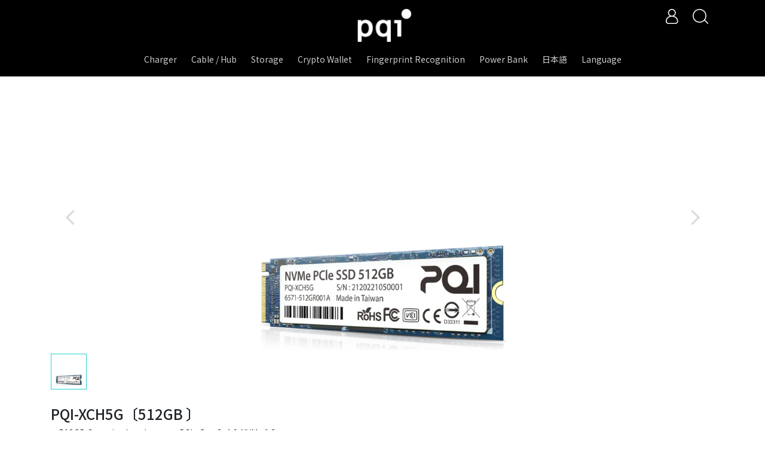

--- FILE ---
content_type: text/html; charset=utf-8
request_url: https://www.pqigroup.com/products/pqi-xch5g
body_size: 23510
content:
<!DOCTYPE html>
<html lang="zh-tw" style="height:100%;">
  <head>
      <script>
        window.dataLayer = window.dataLayer || [];
      </script>
    
      <!-- CYBERBIZ Google Tag Manager -->
      <script>(function(w,d,s,l,i){w[l]=w[l]||[];w[l].push({'gtm.start':
      new Date().getTime(),event:'gtm.js'});var f=d.getElementsByTagName(s)[0],
      j=d.createElement(s),dl=l!='dataLayer'?'&l='+l:'';j.async=true;j.src=
      'https://www.googletagmanager.com/gtm.js?id='+i+dl;f.parentNode.insertBefore(j,f);
      })(window,document,'script','cyb','GTM-TXD9LVJ');</script>
      <!-- End CYBERBIZ Google Tag Manager -->
    
    <meta charset="utf-8">
    <meta http-equiv="X-UA-Compatible" content="IE=edge">
    <meta name="viewport" content="width=device-width, initial-scale=1">
    <meta property="og:site_name" content="pqi is a global leader in mobile peripheral and 4C solutions." />

    <!-- og tag -->
    
      <meta property="og:title" content="PQI-XCH5G〔512GB 〕" />
      <meta property="og:url" content="http://www.pqigroup.com/products/pqi-xch5g" />
      <meta property="og:type" content="product" />
      <meta property="og:description" content="" />
    

    <!-- og image -->
    
      <meta property="og:image" content="https://cdn1.cybassets.com/media/W1siZiIsIjEyODcxL3Byb2R1Y3RzLzM0MjA0MjgyLzE2MjgyMzIzODNfMjJiMTYwYzhhZDE3ZWJlN2U3ZGQucG5nIl0sWyJwIiwidGh1bWIiLCIyNDB4MjQwIl1d.png?sha=e5fd370de9449fa9" />
    

    <title>
      
        PQI-XCH5G〔512GB 〕 | pqi is a global leader in mobile peripheral and 4C solutions.
      
    </title>

    <link rel="shortcut icon" href="//cdn1.cybassets.com/s/files/12871/theme/39506/assets/img/1644980606_5cdac288_favicon.png?1644980606" type="image/x-icon" />

    <!-- for vendor -->
    <link href='//cdn1.cybassets.com/s/files/12871/theme/39506/assets/css/beta_theme/1630560547_1a4af224_vendor.css?1630560547' rel='stylesheet' type='text/css' media='all' />

    <!-- for navbar -->
    <link href='//cdn1.cybassets.com/s/files/12871/theme/39506/assets/css/beta_theme/1630560547_3649f511_navbar.css?1630560547' rel='stylesheet' type='text/css' media='all' />
    <link href='//cdn1.cybassets.com/s/files/12871/theme/39506/assets/css/1630560546_35a47999_navbar.css?1630560546' rel='stylesheet' type='text/css' media='all' />
    <link href='//cdn1.cybassets.com/s/files/12871/theme/39506/assets/css/beta_theme/1630560548_3312f52b_sidebar.css?1630560548' rel='stylesheet' type='text/css' media='all' />

    <!-- theme assets -->
    <link href='//cdn1.cybassets.com/s/files/12871/theme/39506/assets/css/beta_theme/1700450210_b349d5a1_main.css?1700450210' rel='stylesheet' type='text/css' media='all' />

    <!-- for vendor -->
    <script src='//cdn1.cybassets.com/s/files/12871/theme/39506/assets/js/1630560542_56fa3107_vendor.js?1630560542' type='text/javascript'></script>

            <script>
          window.sci = "eyJzaG9wX2lkIjoxMjg3MSwic2hvcF9wbGFuIjoiYm9zcyIsImRpbV9hZmZp\nbGlhdGUiOm51bGwsImN1c3RvbWVyX2lkIjpudWxsfQ==\n";
        </script>


<meta name="csrf-param" content="authenticity_token" />
<meta name="csrf-token" content="NHwlTx_AY0RLeRuSFFK9bC1saZRYvDudq9mLm68iCF-VPB0n6GZungVmU8ZA_IO-84Uvfvfp5UblRCW9-2-nIw" />
<script>(function () {
  window.gaConfigurations = {"useProductIdInProductEvents":false};
})();
</script>
<link href="//cdn1.cybassets.com/frontend/shop/quark-86b972249aa9bf73.css" rel="stylesheet" type="text/css" media="all" />
        <script>
          window.shopScriptHelper = {
            i18nLocale: "zh-TW",
            i18nLocaleDefault: "zh-TW",
            availableCurrencies: [],
            defaultCurrency: "TWD",
            currenciesInfo: [{"code":"TWD","html_unit":"NT${{amount_no_decimals}}","email":"NT${{amount_no_decimals}}","symbol":"NT$","decimal_precision":0,"unit":"","money_format":"%u%n","format":"NT${{amount_no_decimals}}","html":"NT${{amount_no_decimals}}","trailing_zeros":false,"name":"新台幣 (TWD)","email_unit":"NT${{amount_no_decimals}}"}],
            vueOverrideTranslations: {"zh-TW":{"vue":{}}},
            hasI18nInContextEditing: false,
            shopMultipleCurrenciesCheckout: false,
            hasLocalizedShopPriceFormat: false,
          }
        </script>

        
        <script
          src="//cdn1.cybassets.com/frontend/shop/tolgeeIntegration-86b972249aa9bf73.js">
        </script>
        <script defer>
          /*
          * Enable in-context translation for Liquid part on the page.
          * This must be executed last to prevent conflicts with other Vue apps.
          * So put it to `onload`, which will be executed after DOM ready's app mount
          */
          window.onload = function() {
            if (
              window.shopScriptHelper &&
              window.shopScriptHelper.hasI18nInContextEditing
            ) {
              window.initTolgeeForLiquid()
            }
          }
        </script>

<script> var google_con_event_labels = []</script>
<script src="//cdn1.cybassets.com/frontend/shop/pageEventHandler-86b972249aa9bf73.js"></script>
        <script>
          window.c12t = {"customer_id":null,"product":{"id":34204282,"name":"PQI-XCH5G〔512GB 〕","price":88888.0,"brand":"pqi is a global leader in mobile peripheral and 4C solutions."}};
        </script>

        <meta name="request-id" content="11131776E0798A6ED38686A154FA531D"/>



          <script>
            window.parent.postMessage({ type: 'previewShopInit', currentUrl: window.location.href }, '*');
          </script>

<script src="//cdn1.cybassets.com/frontend/appStoreSDK/main.d4c35f1b0180f7366007.js"></script>
<script>window.CYBERBIZ_AppScriptSettings = {"shop_add_ons":"W3sidmVuZG9yX3R5cGUiOiJDWUJFUkJJWiBHb29nbGUgQW5hbHl0aWNzIDQi\nLCJhcHBfaWQiOiJRVWo1WnFvZUlPUjlaM2JaS2trMG44N3l5a0FpOWU0NURE\naDJ0YlFnaUJBIiwic2V0dGluZ3MiOnsiZ3RhZ19pZCI6IkctR1MyUU1YM1ZO\nRSwgRy00QjdSSzdGSFdIIn19LHsidmVuZG9yX3R5cGUiOiJHb29nbGUgQW5h\nbHl0aWNzIDQiLCJhcHBfaWQiOiJSYkpWMTVFcVZWOHJ1Umo3NVlmV3Z1RUlD\nRm90Q0FPZm0xSDZtZ3hyNkZBIiwic2V0dGluZ3MiOnsiZ3RhZ19pZCI6IjE2\nODcxODQ4In19XQ==\n"}
</script>
<script src="https://cdn.cybassets.com/appmarket/api/common/attachments/entrypoint/55265858d742072334e3b512dec79a7ea83983768ae62274cc79ac07f8061d95.js"></script>
<script src="https://cdn.cybassets.com/appmarket/api/common/attachments/entrypoint/dc3179e14cceab8a86a543ef3b5bcc4b0c1e5499ef19602eec341c7f6103bc9f.js"></script>
<script>window.CYBERBIZ.initializeSDK.initialize();</script>
<script src="//cdn1.cybassets.com/frontend/shop/setAffliateCookie-86b972249aa9bf73.js"></script>



<meta name="title" content="PQI-XCH5G〔512GB 〕 | pqi is a global leader in mobile peripheral and 4C solutions.">
<meta property="og:title" content="PQI-XCH5G〔512GB 〕 | pqi is a global leader in mobile peripheral and 4C solutions.">
<meta name="description" content="．512GB Capacity, Low Latency, PCle Gen 3x4 &amp; NVMe 1.3．Latest 3D NAND Flash Provides Higher Stability Speed and Density．Up to 3400/2400 Read &amp; Write and 720 TBW of Durability &amp; Endurance．Suitable for Extreme High-Performance Usage, such as Crypto Mining and CHIA Plotting and Farming* Transfer speeds may vary based on your system (hardware, software)">
<meta property="og:description" content="．512GB Capacity, Low Latency, PCle Gen 3x4 &amp; NVMe 1.3．Latest 3D NAND Flash Provides Higher Stability Speed and Density．Up to 3400/2400 Read &amp; Write and 720 TBW of Durability &amp; Endurance．Suitable for Extreme High-Performance Usage, such as Crypto Mining and CHIA Plotting and Farming* Transfer speeds may vary based on your system (hardware, software)">
<meta name="keywords" content="PQI-XCH5G〔512GB 〕">
<meta property="og:url" content="http://www.pqigroup.com/products/pqi-xch5g">
<meta property="og:type" content="og:product">
<script type="application/ld+json">{"@context":"https://schema.org/","@type":"Product","name":"PQI-XCH5G〔512GB 〕","image":"https://cdn1.cybassets.com/media/W1siZiIsIjEyODcxL3Byb2R1Y3RzLzM0MjA0MjgyLzE2MjgyMzIzODNfMjJiMTYwYzhhZDE3ZWJlN2U3ZGQucG5nIl0sWyJwIiwidGh1bWIiLCIzMngzMiJdXQ.png?sha=103306c0bb1b4441","description":"．512GB Capacity, Low Latency, PCle Gen 3x4 \u0026 NVMe 1.3\u003cbr\u003e．Latest 3D NAND Flash Provides Higher Stability Speed and Density\u003cbr\u003e．Up to 3400/2400 Read \u0026 Write and 720 TBW of Durability \u0026 Endurance\u003cbr\u003e．Suitable for Extreme High-Performance Usage, such as Crypto Mining and CHIA Plotting and Farming\u003cbr\u003e* Transfer speeds may vary based on your system (hardware, software)","brand":"pqi is a global leader in mobile peripheral and 4C solutions.","sku":"","offers":{"@type":"Offer","url":"https://www.pqigroup.com/products/pqi-xch5g","priceCurrency":"TWD","price":"88888.0","priceValidUntil":"","availability":"InStock"},"productId":34204282}</script>

      <script>
        document.addEventListener("DOMContentLoaded", function() {
          gtag('event', 'view_item', {"items":[{"id":38105734,"name":"PQI-XCH5G〔512GB 〕","price":88888.0}],"send_to":["cyberbiz","dynamic_remarketing"]});
        })
      </script>
    
      <script>
        document.addEventListener("DOMContentLoaded", function() {
          gtag('event', 'view_item', {"items":[{"id":null,"name":"PQI-XCH5G〔512GB 〕","price":88888.0}],"send_to":["ecommerce","enhanced_ecommerce"]});
        })
      </script>
    

      <script>
        document.addEventListener("DOMContentLoaded", function() {
          try {
            var productData = [{"id":null,"variant_id":38105734,"name":"PQI-XCH5G〔512GB 〕","price":88888.0,"category":"Fingerprint / Storage","list_name":""}];

            if (document.referrer.indexOf('collection') !== -1 || document.referrer.indexOf('products') !== -1) {
              for (var i = 0; i < productData.length; i++) {
                productData[i].list_name = sessionStorage.getItem("viewedCollection");
              }
            }

            window.CYBERBIZ.eventSDK.callEvent("viewItem", productData)

            window.addEventListener("beforeunload", function(event) {
              var collection = "相關商品";
              sessionStorage.setItem("viewedCollection", collection);
            });

          } catch (error) {
            console.error('Exception catched in appMarketViewItemEvent')
          }
        })
      </script>
    


    <link href='//cdn1.cybassets.com/s/files/12871/theme/39506/assets/css/beta_theme/1645773527_33da6160_variables.css?1645773527' rel='stylesheet' type='text/css' media='all' />
  
        <!-- Global site tag (gtag.js) - Google Analytics -->
          <script async src="https://www.googletagmanager.com/gtag/js?id=G-GS2QMX3VNE"></script>
          <script>
            window.dataLayer = window.dataLayer || [];
            function gtag(){dataLayer.push(arguments);}
            gtag('js', new Date());
            
            
      gtag('config', '16871848', {"groups":"ecommerce"});</script>
      <script>
        (function(i,s,o,g,r,a,m){i['GoogleAnalyticsObject']=r;i[r]=i[r]||function(){
        (i[r].q=i[r].q||[]).push(arguments)},i[r].l=1*new Date();a=s.createElement(o),
        m=s.getElementsByTagName(o)[0];a.async=1;a.src=g;m.parentNode.insertBefore(a,m)
        })(window,document,'script','//www.google-analytics.com/analytics.js','ga');

        ga('create', '', 'auto', {'name': 'cyberbiz'});
        ga('cyberbiz.require', 'displayfeatures');
        ga('cyberbiz.set', 'dimension1', '12871');
        ga('cyberbiz.require', 'ec');
        ga('cyberbiz.send', 'pageview');
      </script>
    
      <script>
      !function(f,b,e,v,n,t,s){if(f.fbq)return;n=f.fbq=function(){n.callMethod?
      n.callMethod.apply(n,arguments):n.queue.push(arguments)};if(!f._fbq)f._fbq=n;
      n.push=n;n.loaded=!0;n.version='2.0';n.queue=[];t=b.createElement(e);t.async=!0;
      t.src=v;s=b.getElementsByTagName(e)[0];s.parentNode.insertBefore(t,s)}(window,
      document,'script','//connect.facebook.net/en_US/fbevents.js');

      fbq('init', '761279364077374', {}, {'agent':'plcyberbiz'});
      fbq('track', "PageView", '', { eventID: "PageView_11131776E0798A6ED38686A154FA531D" });
      var facebook_pixel_id = '761279364077374'</script>

    </head>

  <body style="display: flex; flex-direction: column;">
      <noscript><iframe
      src="//www.googletagmanager.com/ns.html?id=GTM-TXD9LVJ"
      height="0"
      width="0"
      style="display:none;visibility:hidden">
      </iframe></noscript>
    
    <!-- Navigation -->
    <script type="text/javascript">
  $(document).ready(function() {
      WebFont.load({
        google: {
          families: [ 'Noto+Sans+TC:100,300,400,500,700,900&display=swap:chinese-traditional' ]
        }
      });
  });
</script>

<span class="drawer drawer--left">
  <header id="header">
    <div class="hidden-md computer_nav">
      <div class="header_logo text-center">
        <!-- logo start -->
        <div class="container">
          <div class="relative">
            <nav class="logo">
              
                <a href="/">
                  <img src="//cdn1.cybassets.com/s/files/12871/theme/39506/assets/img/1644980780_5aa09a49_navbar_logo.png?1644980780" height="50" width="auto" alt="logo"style="margin: 0 auto;"> 
                </a>
              
            </nav>
            <!-- logo end -->
            <!-- tool-nav start -->
              <nav class="tool-nav">
  <ul class="link_shelf_top">
    <!-- member -->
    
      <li class="customer_account">
        <div class="dropdown static">
          <a href="javascript:void(0)" data-toggle="dropdown">
            <svg class="member-svg" xmlns="http://www.w3.org/2000/svg" height="26" width="20.8" viewBox="0 0 40 50">
              <path d="M26.133,22.686c3.417-2.192,5.692-6.016,5.692-10.368C31.825,5.526,26.299,0,19.507,0S7.188,5.526,7.188,12.318c0,4.352,2.275,8.176,5.692,10.368C5.381,25.098,0,31.457,0,38.926v1.627C0,44.659,3.716,48,8.283,48h22.448c4.567,0,8.283-3.341,8.283-7.447v-1.627C39.014,31.457,33.632,25.098,26.133,22.686z M10.188,12.318  C10.188,7.18,14.368,3,19.507,3s9.319,4.18,9.319,9.318c0,5.139-4.181,9.319-9.319,9.319S10.188,17.457,10.188,12.318zM36.014,40.553c0,2.452-2.37,4.447-5.283,4.447H8.283C5.37,45,3,43.005,3,40.553v-1.627c0-7.879,7.405-14.289,16.506-14.289c9.102,0,16.507,6.41,16.507,14.289L36.014,40.553L36.014,40.553z"/>
            </svg>
            <span class="text"></span>
          </a>
          <div class="dropdown-menu" role="menu">
            <ul id="customer-logined-menu" style="display: none">
              <li class="button">
                <a href="/account/logout" class="btn-logout">會員登出</a>
              </li>
              <li class="button">
                <a href="/account/index" class="btn-orders">訂單查詢</a>
              </li>
            </ul>
            <ul id="customer-not-login-menu">
              <li class="button">
                <a href="/account/login" class="btn-login">會員登入</a>
              </li>
              <li class="button">
                <a href="/account/signup" class="btn-signin">註冊新會員</a>
              </li>
            </ul>
          </div>
        </div>
      </li>
    
    <!-- for money symbol -->
    <div id="money-symbol" data-money-symbol="NT$-9527" hidden></div>
    <!-- cart -->
    
    <!-- search -->
    
      <li class="search">
        <div class="dropdown static">
          <a href="javascript:void(0)" data-toggle="dropdown">
            <svg class="saerch-svg" xmlns="http://www.w3.org/2000/svg" height="26" width="26" viewBox="0 0 50 50">
              <path d="M49.932,45.439l-9.987-9.987c-0.075-0.075-0.168-0.113-0.253-0.168
              c2.773-3.688,4.419-8.269,4.419-13.229C44.111,9.894,34.217,0,22.056,0C9.894,0,0,9.894,0,22.055C0,34.217,9.894,44.11,22.055,44.11c6.15,0,11.718-2.533,15.722-6.607c0.019,0.021,0.026,0.049,0.046,0.07l9.987,9.987c0.294,0.294,0.678,0.44,1.062,0.44s0.768-0.146,1.061-0.439C50.518,46.975,50.518,46.025,49.932,45.439z M22.056,41.11c-10.507,0-19.055-8.548-19.055-19.055C3,11.548,11.549,3,22.056,3s19.055,8.548,19.055,19.055C41.111,32.562,32.563,41.11,22.056,41.11z"/>
            </svg>
          </a>
          <div class="dropdown-menu" role="menu">
            <div class="search-area">
              <form action="/search" class="form-inline">
                <div class="form-area">
                  <input class="form-control" type="search" placeholder="請輸入產品名" aria-label="Search" name="q" value="">
                  <button class="btn-search" type="submit">搜尋</button>
                </div>
              </form>
              <a href="javascript:void(0)" class="close-dropdown"><i class="fa fas fa-times"></i></a>
            </div>
          </div>
        </div>
      </li>
    
  </ul>
</nav>

            <!-- tool-nav end -->
          </div>
        </div>
      </div>
      <div class="header_nav">
        <div class="container text-center">
          <!-- main-nav start -->
            <nav class="main-nav">
  <ul class="link_shelf_top">
    
      
        
          <!-- 顯示三維 -->
          <li class="dropdown">
            
              <a href="javascript:void(0)" data-toggle="dropdown">
                <span class="text">Charger</span>
              </a>
            
            <div class="dropdown-menu" role="menu" aria-labelledby="">
              <ul class="link_shelf_second">
                
                  
                    <li class="relative">
                      <a href="/collections/pd-charger">
                        <span class="text">PD Charger</span>
                      </a>
                    </li>
                  
                
                  
                    <li class="relative">
                      <a href="/collections/gan-charger">
                        <span class="text">Gan Charger </span>
                      </a>
                    </li>
                  
                
                  
                    <li class="relative">
                      <a href="/collections/charging-kits">
                        <span class="text">Charging Kits</span>
                      </a>
                    </li>
                  
                
                  
                    <li class="relative">
                      <a href="/collections/wireless-charger">
                        <span class="text">Wireless Charger</span>
                      </a>
                    </li>
                  
                
              </ul>
            </div>
          </li>
        
      <!-- linklist end -->
      
    
      
        
          <!-- 顯示三維 -->
          <li class="dropdown">
            
              <a href="javascript:void(0)" data-toggle="dropdown">
                <span class="text">Cable / Hub</span>
              </a>
            
            <div class="dropdown-menu" role="menu" aria-labelledby="">
              <ul class="link_shelf_second">
                
                  
                    <li class="relative">
                      <a href="/collections/lightning">
                        <span class="text">Lightning</span>
                      </a>
                    </li>
                  
                
                  
                    <li class="relative">
                      <a href="/collections/usb-c">
                        <span class="text">USB-C</span>
                      </a>
                    </li>
                  
                
                  
                    <li class="relative">
                      <a href="/collections/hubs-and-docks">
                        <span class="text">Hubs and Docks</span>
                      </a>
                    </li>
                  
                
              </ul>
            </div>
          </li>
        
      <!-- linklist end -->
      
    
      
        
          <!-- 顯示三維 -->
          <li class="dropdown">
            
              <a href="javascript:void(0)" data-toggle="dropdown">
                <span class="text">Storage</span>
              </a>
            
            <div class="dropdown-menu" role="menu" aria-labelledby="">
              <ul class="link_shelf_second">
                
                  
                    <li class="relative">
                      <a href="javascript:void(0)">
                        <span class="text">USB Flash Drives</span>
                      </a>
                      <ul class="link_shelf_third">
                        
                          <li>
                            <a href="/collections/usb-32-gen-1">
                              <span class="text">USB 3.2 Gen 1</span>
                            </a>
                          </li>
                        
                          <li>
                            <a href="/collections/usb-20">
                              <span class="text">USB 2.0 </span>
                            </a>
                          </li>
                        
                      </ul>
                    </li>
                  
                
                  
                    <li class="relative">
                      <a href="javascript:void(0)">
                        <span class="text">Memory Card</span>
                      </a>
                      <ul class="link_shelf_third">
                        
                          <li>
                            <a href="/collections/micro-sd">
                              <span class="text">Micro SD</span>
                            </a>
                          </li>
                        
                      </ul>
                    </li>
                  
                
                  
                    <li class="relative">
                      <a href="javascript:void(0)">
                        <span class="text">Solid State Drive</span>
                      </a>
                      <ul class="link_shelf_third">
                        
                          <li>
                            <a href="/collections/pcie-gen-44">
                              <span class="text">PCIe Gen 4*4</span>
                            </a>
                          </li>
                        
                          <li>
                            <a href="/collections/pcie-gen-34">
                              <span class="text">PCIe Gen 3*4</span>
                            </a>
                          </li>
                        
                      </ul>
                    </li>
                  
                
                  
                    <li class="relative">
                      <a href="javascript:void(0)">
                        <span class="text">External Hard Drive </span>
                      </a>
                      <ul class="link_shelf_third">
                        
                          <li>
                            <a href="/collections/external-solid-state-drive-ssd">
                              <span class="text">External Hard Drive </span>
                            </a>
                          </li>
                        
                      </ul>
                    </li>
                  
                
                  
                    <li class="relative">
                      <a href="/collections/sata">
                        <span class="text">SATA</span>
                      </a>
                    </li>
                  
                
              </ul>
            </div>
          </li>
        
      <!-- linklist end -->
      
    
      
        
          <!-- 顯示三維 -->
          <li class="dropdown">
            
              <a href="javascript:void(0)" data-toggle="dropdown">
                <span class="text">Crypto Wallet</span>
              </a>
            
            <div class="dropdown-menu" role="menu" aria-labelledby="">
              <ul class="link_shelf_second">
                
                  
                    <li class="relative">
                      <a href="/collections/crypto-wallet">
                        <span class="text">Crypto Wallet</span>
                      </a>
                    </li>
                  
                
              </ul>
            </div>
          </li>
        
      <!-- linklist end -->
      
    
      
        
          <!-- 顯示三維 -->
          <li class="dropdown">
            
              <a href="javascript:void(0)" data-toggle="dropdown">
                <span class="text">Fingerprint Recognition</span>
              </a>
            
            <div class="dropdown-menu" role="menu" aria-labelledby="">
              <ul class="link_shelf_second">
                
                  
                    <li class="relative">
                      <a href="/collections/usb-a-security-key">
                        <span class="text">USB-A Security Key</span>
                      </a>
                    </li>
                  
                
                  
                    <li class="relative">
                      <a href="/collections/usb-c-security-key">
                        <span class="text">USB-C Security Key</span>
                      </a>
                    </li>
                  
                
              </ul>
            </div>
          </li>
        
      <!-- linklist end -->
      
    
      
        
          <!-- 顯示三維 -->
          <li class="dropdown">
            
              <a href="javascript:void(0)" data-toggle="dropdown">
                <span class="text">Power Bank</span>
              </a>
            
            <div class="dropdown-menu" role="menu" aria-labelledby="">
              <ul class="link_shelf_second">
                
                  
                    <li class="relative">
                      <a href="/collections/pd-charging">
                        <span class="text">PD Charging</span>
                      </a>
                    </li>
                  
                
                  
                    <li class="relative">
                      <a href="/collections/portable">
                        <span class="text">Portable</span>
                      </a>
                    </li>
                  
                
                  
                    <li class="relative">
                      <a href="/collections/wireless">
                        <span class="text">Wireless</span>
                      </a>
                    </li>
                  
                
              </ul>
            </div>
          </li>
        
      <!-- linklist end -->
      
    
      
        
          <!-- 顯示三維 -->
          <li class="dropdown">
            
              <a href="javascript:void(0)" data-toggle="dropdown">
                <span class="text"> 日本語</span>
              </a>
            
            <div class="dropdown-menu" role="menu" aria-labelledby="">
              <ul class="link_shelf_second">
                
                  
                    <li class="relative">
                      <a href="/collections/日本micro-sdssd">
                        <span class="text">メモリー製品</span>
                      </a>
                    </li>
                  
                
                  
                    <li class="relative">
                      <a href="/collections/日本hub">
                        <span class="text">USBハブ    </span>
                      </a>
                    </li>
                  
                
                  
                    <li class="relative">
                      <a href="/collections/日本線材">
                        <span class="text">充電ケーブル           </span>
                      </a>
                    </li>
                  
                
                  
                    <li class="relative">
                      <a href="/collections/日本指紋辨識">
                        <span class="text">指紋認証USBドングル</span>
                      </a>
                    </li>
                  
                
              </ul>
            </div>
          </li>
        
      <!-- linklist end -->
      
    
      
        
          <!-- 顯示三維 -->
          <li class="dropdown">
            
              <a href="javascript:void(0)" data-toggle="dropdown">
                <span class="text">Language</span>
              </a>
            
            <div class="dropdown-menu" role="menu" aria-labelledby="">
              <ul class="link_shelf_second">
                
                  
                    <li class="relative">
                      <a href="https://tw.pqigroup.com/">
                        <span class="text">Taiwan / 繁體中文</span>
                      </a>
                    </li>
                  
                
              </ul>
            </div>
          </li>
        
      <!-- linklist end -->
      
    
  </ul>
</nav>
          <!-- main-nav end -->
        </div>
      </div>
    </div>
    <div class="visible-md relative">
      <!-- mobile-nav start -->
      <nav class="mobile-nav">
        <ul>
          <li class="sidebar-menu-icon drawer-toggle">
            <svg class="menu-svg" xmlns="http://www.w3.org/2000/svg" height="26" viewBox="0 0 50 50">
              <path d="M51.529,3H1.5C0.672,3,0,2.329,0,1.5S0.672,0,1.5,0h50.029c0.828,0,1.5,0.671,1.5,1.5
                S52.357,3,51.529,3z"/>
              <path d="M51.529,24.023H1.5c-0.828,0-1.5-0.672-1.5-1.5s0.672-1.5,1.5-1.5h50.029
                c0.828,0,1.5,0.672,1.5,1.5S52.357,24.023,51.529,24.023z"/>
              <path d="M29.101,45.046H1.5c-0.828,0-1.5-0.672-1.5-1.5s0.672-1.5,1.5-1.5h27.601
                c0.828,0,1.5,0.672,1.5,1.5S29.929,45.046,29.101,45.046z"/>
            </svg>
          </li>
          
            <li class="logo">
                <a href="/" class="img-flex d-flex justify-content-start">
                  <img src="//cdn1.cybassets.com/s/files/12871/theme/39506/assets/img/1644980780_5aa09a49_navbar_logo.png?1644980780" height="50" width="auto" alt="logo"style="margin: 0 auto;">
                </a>
            </li>
          
          <div class="tool_nav_mobile">
            
              <li class="member">
                <a id="customer-phone-nav-icon" href="/account/login">
                  <svg class="member-svg" xmlns="http://www.w3.org/2000/svg" height="26" viewBox="0 0 40 50">
                    <path d="M26.133,22.686c3.417-2.192,5.692-6.016,5.692-10.368C31.825,5.526,26.299,0,19.507,0S7.188,5.526,7.188,12.318c0,4.352,2.275,8.176,5.692,10.368C5.381,25.098,0,31.457,0,38.926v1.627C0,44.659,3.716,48,8.283,48h22.448c4.567,0,8.283-3.341,8.283-7.447v-1.627C39.014,31.457,33.632,25.098,26.133,22.686z M10.188,12.318  C10.188,7.18,14.368,3,19.507,3s9.319,4.18,9.319,9.318c0,5.139-4.181,9.319-9.319,9.319S10.188,17.457,10.188,12.318zM36.014,40.553c0,2.452-2.37,4.447-5.283,4.447H8.283C5.37,45,3,43.005,3,40.553v-1.627c0-7.879,7.405-14.289,16.506-14.289c9.102,0,16.507,6.41,16.507,14.289L36.014,40.553L36.014,40.553z"/>
                  </svg>
                </a>
              </li>
            
            
            
              <li class="search">
                <div class="dropdown static">
                  <a href="javascript:void(0)" data-toggle="dropdown">
                    <svg class="saerch-svg" xmlns="http://www.w3.org/2000/svg" height="26" viewBox="0 0 50 50">
                      <path d="M49.932,45.439l-9.987-9.987c-0.075-0.075-0.168-0.113-0.253-0.168
                      c2.773-3.688,4.419-8.269,4.419-13.229C44.111,9.894,34.217,0,22.056,0C9.894,0,0,9.894,0,22.055C0,34.217,9.894,44.11,22.055,44.11c6.15,0,11.718-2.533,15.722-6.607c0.019,0.021,0.026,0.049,0.046,0.07l9.987,9.987c0.294,0.294,0.678,0.44,1.062,0.44s0.768-0.146,1.061-0.439C50.518,46.975,50.518,46.025,49.932,45.439z M22.056,41.11c-10.507,0-19.055-8.548-19.055-19.055C3,11.548,11.549,3,22.056,3s19.055,8.548,19.055,19.055C41.111,32.562,32.563,41.11,22.056,41.11z"/>
                    </svg>
                  </a>
                  <div class="dropdown-menu" role="menu">
                    <div class="search-area">
                      <form action="/search" class="form-inline">
                        <div class="form-area">
                          <input class="form-control" type="search" placeholder="請輸入產品名" aria-label="Search" name="q" value="">
                          <button class="btn-search" type="submit">搜尋</button>
                        </div>
                      </form>
                      <a href="javascript:void(0)" class="close-dropdown"><i class="fas fa-times"></i></a>
                    </div>
                  </div>
                </div>
              </li>
            
          </div>
        </ul>
      </nav>
      <!-- mobile-nav end -->
    </div>
  </header>
  <!-- Sidebar -->
  <nav class="drawer-nav">
    <div class="drawer-menu">
      <ul id="index_sidebar_shelf_top" class="sidebar">
  
    <li class="logo">
      <a href="/">
        <img src="//cdn1.cybassets.com/s/files/12871/theme/39506/assets/img/1644980787_899c604e_slider_logo.png?1644980787" height="50" width="auto" alt="logo">
      </a>
      <button class="drawer-toggle"></button>
    </li>
  
  
    
      
      
        <li>
          <button class="linklist bt-toggle  collapsed " data-toggle="collapse" data-target=".collapse_index_sidebar_1" aria-expanded=" false ">
            Charger
          </button>
          <ul id="index_sidebar_shelf_second_1" class="collapse_index_sidebar_1 collapse shelf_second ">
            
              
              
                <li><a href="/collections/pd-charger">PD Charger</a></li>
              
            
              
              
                <li><a href="/collections/gan-charger">Gan Charger </a></li>
              
            
              
              
                <li><a href="/collections/charging-kits">Charging Kits</a></li>
              
            
              
              
                <li><a href="/collections/wireless-charger">Wireless Charger</a></li>
              
            
          </ul>
        </li>
      
    
      
      
        <li>
          <button class="linklist bt-toggle  collapsed " data-toggle="collapse" data-target=".collapse_index_sidebar_2" aria-expanded=" false ">
            Cable / Hub
          </button>
          <ul id="index_sidebar_shelf_second_2" class="collapse_index_sidebar_2 collapse shelf_second ">
            
              
              
                <li><a href="/collections/lightning">Lightning</a></li>
              
            
              
              
                <li><a href="/collections/usb-c">USB-C</a></li>
              
            
              
              
                <li><a href="/collections/hubs-and-docks">Hubs and Docks</a></li>
              
            
          </ul>
        </li>
      
    
      
      
        <li>
          <button class="linklist bt-toggle  collapsed " data-toggle="collapse" data-target=".collapse_index_sidebar_3" aria-expanded=" false ">
            Storage
          </button>
          <ul id="index_sidebar_shelf_second_3" class="collapse_index_sidebar_3 collapse shelf_second ">
            
              
              
                <li>
                  <button class="linklist bt-toggle  collapsed " data-toggle="collapse" data-target=".collapse_index_sidebar_3_1" aria-expanded=" false ">
                    USB Flash Drives
                  </button>
                  <ul class="collapse_index_sidebar_3_1 collapse shelf_third">
                    
                      <li><a href="/collections/usb-32-gen-1">USB 3.2 Gen 1</a></li>
                    
                      <li><a href="/collections/usb-20">USB 2.0 </a></li>
                    
                  </ul>
                </li>
              
            
              
              
                <li>
                  <button class="linklist bt-toggle  collapsed " data-toggle="collapse" data-target=".collapse_index_sidebar_3_2" aria-expanded=" false ">
                    Memory Card
                  </button>
                  <ul class="collapse_index_sidebar_3_2 collapse shelf_third">
                    
                      <li><a href="/collections/micro-sd">Micro SD</a></li>
                    
                  </ul>
                </li>
              
            
              
              
                <li>
                  <button class="linklist bt-toggle  collapsed " data-toggle="collapse" data-target=".collapse_index_sidebar_3_3" aria-expanded=" false ">
                    Solid State Drive
                  </button>
                  <ul class="collapse_index_sidebar_3_3 collapse shelf_third">
                    
                      <li><a href="/collections/pcie-gen-44">PCIe Gen 4*4</a></li>
                    
                      <li><a href="/collections/pcie-gen-34">PCIe Gen 3*4</a></li>
                    
                  </ul>
                </li>
              
            
              
              
                <li>
                  <button class="linklist bt-toggle  collapsed " data-toggle="collapse" data-target=".collapse_index_sidebar_3_4" aria-expanded=" false ">
                    External Hard Drive 
                  </button>
                  <ul class="collapse_index_sidebar_3_4 collapse shelf_third">
                    
                      <li><a href="/collections/external-solid-state-drive-ssd">External Hard Drive </a></li>
                    
                  </ul>
                </li>
              
            
              
              
                <li><a href="/collections/sata">SATA</a></li>
              
            
          </ul>
        </li>
      
    
      
      
        <li>
          <button class="linklist bt-toggle  collapsed " data-toggle="collapse" data-target=".collapse_index_sidebar_4" aria-expanded=" false ">
            Crypto Wallet
          </button>
          <ul id="index_sidebar_shelf_second_4" class="collapse_index_sidebar_4 collapse shelf_second ">
            
              
              
                <li><a href="/collections/crypto-wallet">Crypto Wallet</a></li>
              
            
          </ul>
        </li>
      
    
      
      
        <li>
          <button class="linklist bt-toggle  collapsed " data-toggle="collapse" data-target=".collapse_index_sidebar_5" aria-expanded=" false ">
            Fingerprint Recognition
          </button>
          <ul id="index_sidebar_shelf_second_5" class="collapse_index_sidebar_5 collapse shelf_second ">
            
              
              
                <li><a href="/collections/usb-a-security-key">USB-A Security Key</a></li>
              
            
              
              
                <li><a href="/collections/usb-c-security-key">USB-C Security Key</a></li>
              
            
          </ul>
        </li>
      
    
      
      
        <li>
          <button class="linklist bt-toggle  collapsed " data-toggle="collapse" data-target=".collapse_index_sidebar_6" aria-expanded=" false ">
            Power Bank
          </button>
          <ul id="index_sidebar_shelf_second_6" class="collapse_index_sidebar_6 collapse shelf_second ">
            
              
              
                <li><a href="/collections/pd-charging">PD Charging</a></li>
              
            
              
              
                <li><a href="/collections/portable">Portable</a></li>
              
            
              
              
                <li><a href="/collections/wireless">Wireless</a></li>
              
            
          </ul>
        </li>
      
    
      
      
        <li>
          <button class="linklist bt-toggle  collapsed " data-toggle="collapse" data-target=".collapse_index_sidebar_7" aria-expanded=" false ">
             日本語
          </button>
          <ul id="index_sidebar_shelf_second_7" class="collapse_index_sidebar_7 collapse shelf_second ">
            
              
              
                <li><a href="/collections/日本micro-sdssd">メモリー製品</a></li>
              
            
              
              
                <li><a href="/collections/日本hub">USBハブ    </a></li>
              
            
              
              
                <li><a href="/collections/日本線材">充電ケーブル           </a></li>
              
            
              
              
                <li><a href="/collections/日本指紋辨識">指紋認証USBドングル</a></li>
              
            
          </ul>
        </li>
      
    
      
      
        <li>
          <button class="linklist bt-toggle  collapsed " data-toggle="collapse" data-target=".collapse_index_sidebar_8" aria-expanded=" false ">
            Language
          </button>
          <ul id="index_sidebar_shelf_second_8" class="collapse_index_sidebar_8 collapse shelf_second ">
            
              
              
                <li><a href="https://tw.pqigroup.com/">Taiwan / 繁體中文</a></li>
              
            
          </ul>
        </li>
      
    
  
  
    <li>
      <div class="customer-logined-menu" style="display: none">
        <a href="/account/logout" class="btn-logout">
          <span>會員登出</span>
          <i class="fas fa-sign-out-alt"></i>
        </a>
      </div>
      
      
        <div class="customer-not-login-menu">
          <a href="/account/login" class="btn-login">
            <span>登入/註冊</span>
            <i class="fas fa-sign-in-alt"></i>
          </a>
        </div>
      
      
    </li>
  
</ul>

<script>
  $(document).ready(function(){
    // 側邊選單
    if ($('.drawer').length){
      $('.drawer').drawer();
      $('.bt-toggle').click(function(){
        setTimeout(function(){
          $('.drawer').drawer('refresh')
        },500)
      })
    }
  });
</script>
    </div>
  </nav>
</span>

<link href='//cdn1.cybassets.com/s/files/12871/theme/39506/assets/css/beta_theme/1630560547_3649f511_navbar.css?1630560547' rel='stylesheet' type='text/css' media='all' />
<link href='//cdn1.cybassets.com/s/files/12871/theme/39506/assets/css/1630560546_35a47999_navbar.css?1630560546' rel='stylesheet' type='text/css' media='all' />

    <!-- template -->
    <div id="template" style="flex:1 0 auto;">
      

<div id="product" class="product" data-cart_quantity_limit="10">
  <div class="container">
    <!-- product info start -->
    <div class="product_info">
      <!-- product image start -->
      <div class="product_photos">
        
          <!-- 沒色票 -->
          <div class="swiper-container product_img_swiper">
            <ul class="swiper-wrapper">
              
                
                  <li class="swiper-slide product_photo img-flex">
                    <img src="//cdn1.cybassets.com/media/W1siZiIsIjEyODcxL3Byb2R1Y3RzLzM0MjA0MjgyLzE2MjgyMzIzODNfMjJiMTYwYzhhZDE3ZWJlN2U3ZGQucG5nIl0sWyJwIiwidGh1bWIiLCI2MDB4NjAwIl1d.png?sha=ab2efbb553e909a9" width="450" height="450" class="swiper-lazy">
                    <div class="swiper-lazy-preloader"></div>
                  </li>
                
              
            </ul>
            <!-- Add Arrows -->
            <div class="swiper-button-next photo-swiper-next swiper-button"></div>
            <div class="swiper-button-prev photo-swiper-prev swiper-button"></div>
          </div>
          <!-- 圖片頁碼 -->
          <div class="thumb">
            <ul class="thumb-container">
              
                
                  <li class="img-flex  active ">
                    <img class="img-lazy" src="//cdn1.cybassets.com/s/files/12871/theme/39506/assets/img/1630560545_5b6656a5_img_loading.svg?1630560545" data-src="//cdn1.cybassets.com/media/W1siZiIsIjEyODcxL3Byb2R1Y3RzLzM0MjA0MjgyLzE2MjgyMzIzODNfMjJiMTYwYzhhZDE3ZWJlN2U3ZGQucG5nIl0sWyJwIiwidGh1bWIiLCI2MDB4NjAwIl1d.png?sha=ab2efbb553e909a9" width="50" hwight="50">
                  </li>
                
              
            </ul>
          </div>
        
      </div>
      <!-- product image end -->
      <!-- product content start -->
      <div id="product_content" class="product_content">
        <!-- Title -->
        <div class="product_title">
          <h1>PQI-XCH5G〔512GB 〕</h1>
        </div>
        <!-- Description -->
        
          <div class="product_brief">
            ．512GB Capacity, Low Latency, PCle Gen 3x4 & NVMe 1.3<br>．Latest 3D NAND Flash Provides Higher Stability Speed and Density<br>．Up to 3400/2400 Read & Write and 720 TBW of Durability & Endurance<br>．Suitable for Extreme High-Performance Usage, such as Crypto Mining and CHIA Plotting and Farming<br>* Transfer speeds may vary based on your system (hardware, software)
          </div>
        
        <!-- 廠商,標語 -->
        <div class="product_vendor_slogan">
          
          
        </div>
        <!-- 商品售價 -->
        
        
        <div class="product_price" id="price_title"
          data-discount-price-name=""
          data-discount-price-suggestion-name="">
          
        <!-- 商品sku -->
        
        <!-- 供貨狀況 -->
        
        
          <!-- 商品色票 -->
          
            <div id="variants_info" class="hidden" data-vinfo="38105734,,88888.0,,,deny,0.0,,PQI-XCH5G〔512GB 〕 - ,,"></div>
          
        
        <!-- product discounts_list start -->
        <div class="product_discounts_list hide">
          <div class="list_block custom-scrollbar">
            <h1>此商品參與的優惠活動</h1>
          </div>
        </div>
        <!-- product discounts_list end -->

        <!-- Specification,Quantity -->
        <div class="product_variant_quantity">
          <span class="product_variant ">
            <select class="custom-select item_variant"></select>
          </span>
          <span class="product_quantity">
            <div class="btn-group" role="group" aria-label="First group">
              <button class="btn btn-light-gray add-down" type="button" ></button>
              <input class="btn btn-light-gray item-quantity" type="text" name="quantity" value="1" data-old-value="1">
              <button class="btn btn-light-gray add-up" type="button" ></button>
            </div>
          </span>
        </div>
        <!-- 購買按鈕 -->
        
        
        <!-- 加入最愛,銷售數量,紅利折抵 -->
        <div class="product_others">
          <span class="product_love">
            <input type="hidden" class="product-variant-id" value="38105734">
            <a class="btn_love scupio-add-wishlist"
               data-itemid=""
               data-cid="9998"
               data-cname="ShopContext::Collection::Domains::SmartCollection">
              <i class="fas fa-heart"></i>加入最愛
            </a>
          </span>
          
          <span class="product_bonus"  hidden >
            此商品可以折抵紅利
            <span class="val">0</span>
            點
          </span>
        </div>
      </div>
      <!-- product content end -->
    </div>
    <!-- product info end -->

    <!-- product add buy -->
    




    <!-- product add buy end -->

   
  </div>
  
   <!-- product description start -->
    <div class="product_description">
      <div class="desc_sections">
        <ul>
          <!-- Product Introduction -->
          <li><a href="#desc_section_1" class="scroll active">
            <div>Product Introduction</div>
          </a></li>
          <!-- Product Specifications -->
          
            <li><a href="#desc_section_2" class="scroll">
              <div>Specifications</div>
            </a></li>
          
          <!-- 運送方式 -->
          
          <!-- 票券注意事項 -->
          
          <!-- 加入購物車modal -->
          
        </ul>
      </div>
      <div class="desc_body">
        <div id="ckeditor">
          <div id="desc_section_1" class="desc_section">
            <h5 class="section-heading">Introduction</h5>
            <div class="ckeditor"><p><span style="font-size:16px;"><strong><a href="http://www.amazon.com/PQI-Performance-Internal-Solid-State-Desktop/dp/B097NV6CQV?ref_=ast_sto_dp&amp;th=1" target="_blank">Buy Now</a></strong></span></p>

<p style="text-align:center"><img alt="" src="//cdn1.cybassets.com/s/files/12871/ckeditor/pictures/content_7b6da945-04d7-4afe-8912-c99180a4665e.jpg"></p>

<p> </p>
</div>
          </div>
          
            <div id="desc_section_2" class="desc_section">
              <h5 class="section-heading">Specifications</h5>
              <div class="ckeditor"><p>Model Number : PQI-XCH5G</p>

<p>Model Name : PQI MINING SERIES DURABLE SSD 512G</p>

<p>Dimensions(L x W x H) : 0.87 x 3.15 x 0.14 Inches / 22 x 80 x 3.5mm</p>

<p>Capacity : 512GB</p>

<p>Operating temperature : 0°C〜70°C</p>

<p>Weight :  0.3 oz / 8g±1g</p>
</div>
            </div>
          
          
          
        </div>
      </div>
    </div>
    <!-- product description end -->
    
</div>

<!-- related products start -->
<div id="related-products">
  <div class="container">
    
    
    
      <h5 class="section-heading">Related</h5>
      
      <div id="swiper_products" class="relative">
  <div class="swiper-container swiper_products GTM-area">
    <div class="swiper-wrapper">
      
      
        
        
          <div class="swiper-slide product">
            <div class="product_image">
              <a class="productClick img-flex GTM-info"
                href="/products/connect-301"
                data-brand=""
                data-category="Fingerprint / Storage"
                data-collection_id=""
                data-id="28808974"
                data-list="Similar Products"
                data-name="Connect 301"
                data-position="1"
                data-price="88888.0">
                <img data-src="//cdn1.cybassets.com/media/W1siZiIsIjEyODcxL3Byb2R1Y3RzLzI4ODA4OTc0LzIwMTQwNTA2MTc0NDQxMDAyXzBmMTVlMTlkY2JmNTI2ZjYxYjlmXzY3Mzc4NDY0NDdmODYxNjNiZGM0LnBuZyJdLFsicCIsInRodW1iIiwiNjAweDYwMCJdXQ.png?sha=7967146ada31da39" alt="product_image" width="250" height="250" class="swiper-lazy">
                <div class="swiper-lazy-preloader-white"></div>
              </a>
            </div>
            
            <div class="product_title">
              <a href="/products/connect-301">Connect 301</a>
            </div>
            
              
            
            <div class="product_price"></div>
            
          </div>
        
      
        
        
          <div class="swiper-slide product">
            <div class="product_image">
              <a class="productClick img-flex GTM-info"
                href="/products/u175v"
                data-brand=""
                data-category="Fingerprint / Storage"
                data-collection_id=""
                data-id="28808976"
                data-list="Similar Products"
                data-name="U175V"
                data-position="2"
                data-price="88888.0">
                <img data-src="//cdn1.cybassets.com/media/W1siZiIsIjEyODcxL3Byb2R1Y3RzLzI4ODA4OTc2LzIwMTgwOTA3MTU1MTAxMDAzX2U2ODQzMjJmOTg1NTU4MmEwZWJlXzdlNmE3OTllODAwZjIzMGQ2YmE3LnBuZyJdLFsicCIsInRodW1iIiwiNjAweDYwMCJdXQ.png?sha=3d5a0010ddc938e0" alt="product_image" width="250" height="250" class="swiper-lazy">
                <div class="swiper-lazy-preloader-white"></div>
              </a>
            </div>
            
            <div class="product_title">
              <a href="/products/u175v">U175V</a>
            </div>
            
              
            
            <div class="product_price"></div>
            
          </div>
        
      
        
        
          <div class="swiper-slide product">
            <div class="product_image">
              <a class="productClick img-flex GTM-info"
                href="/products/u176v"
                data-brand=""
                data-category="Fingerprint / Storage"
                data-collection_id=""
                data-id="28808978"
                data-list="Similar Products"
                data-name="U176V"
                data-position="3"
                data-price="88888.0">
                <img data-src="//cdn1.cybassets.com/media/W1siZiIsIjEyODcxL3Byb2R1Y3RzLzI4ODA4OTc4L1UxNzZMXzYwMFg2MDBfMDFfY2RlNDlhYmM0ZWUyZjUzMjE1ZmJfMjU3MjU1NGY1MTdjNjE4OGYyYWUuanBlZyJdLFsicCIsInRodW1iIiwiNjAweDYwMCJdXQ.jpeg?sha=59e3b542db38f47b" alt="product_image" width="250" height="250" class="swiper-lazy">
                <div class="swiper-lazy-preloader-white"></div>
              </a>
            </div>
            
            <div class="product_title">
              <a href="/products/u176v">U176V</a>
            </div>
            
              
            
            <div class="product_price"></div>
            
          </div>
        
      
        
        
          <div class="swiper-slide product">
            <div class="product_image">
              <a class="productClick img-flex GTM-info"
                href="/products/u179v"
                data-brand=""
                data-category="Fingerprint / Storage"
                data-collection_id=""
                data-id="28809279"
                data-list="Similar Products"
                data-name="U179V"
                data-position="4"
                data-price="88888.0">
                <img data-src="//cdn1.cybassets.com/media/W1siZiIsIjEyODcxL3Byb2R1Y3RzLzI4ODA5Mjc5L1UxNzlWXzYwMFg2MDBfZWNlY2MwYTZlNDkzMTg5NjdiZDdfYTBmMWYyN2U5N2YyODdhMzEyNWQuanBlZyJdLFsicCIsInRodW1iIiwiNjAweDYwMCJdXQ.jpeg?sha=3b4cd3d5be27a6be" alt="product_image" width="250" height="250" class="swiper-lazy">
                <div class="swiper-lazy-preloader-white"></div>
              </a>
            </div>
            
            <div class="product_title">
              <a href="/products/u179v">U179V</a>
            </div>
            
              
            
            <div class="product_price"></div>
            
          </div>
        
      
    </div>
    <div class="swiper-pagination"></div>
  </div>
  <div class="swiper-button-next swiper-products-next"></div>
  <div class="swiper-button-prev swiper-products-prev"></div>
</div>

<link href='//cdn1.cybassets.com/s/files/12871/theme/39506/assets/css/beta_theme/1630560547_7d6c02c2_swiper_product.css?1630560547' rel='stylesheet' type='text/css' media='all' />

<script>
  $(document).ready(function(){
    var slideCount = $(".swiper_products .swiper-slide").length
    if (slideCount >= 4){
      var autoLoop = true
    }else{
      var autoLoop = false
    }
    var SwiperProducts = new Swiper('.swiper_products', {
      // Disable preloading of all images
      preloadImages: false,
      // Enable lazy loading
      lazy: true,
      loop: autoLoop,
      slidesPerView: 4,
      spaceBetween: 30,
      navigation: {
        nextEl: '.swiper-products-next',
        prevEl: '.swiper-products-prev',
      },
      pagination: {
        clickable: true,
        el: '.swiper-pagination',
        type: 'bullets',
      },
      breakpoints: {
        991: {
          slidesPerView: 3,
        },
        767: {
          slidesPerView: 2,
        },
        480: {
          slidesPerView: 1,
          spaceBetween: 50,
        }
      }
    });

    
    // new pop modal
    $('#swiper_products .btn-cart').click(function() {
      var productHandle = '/products/' + $(this).data('handle');
      var collectionId = $(this).data('collection');
      new_addcart_modal.popModal(productHandle, collectionId);
    });
    

    // for GTM
    $.each($('.GTM-area'),function(){
      var gtm_product = []
      $.each($(this).find('.GTM-info'),function(index,product){
        productInfo = {
          'brand':    $(product).data('brand'),
          'category': $(product).data('category'),
          'id':       $ (product).data('id'),
          'list':     'Collection: '+ $(product).data('list'),
          'name':     $(product).data('name'),
          'position': $(product).data('position'),
          'price':    $ (product).data('price'),
          'variant':  ''
        }
        if(typeof google_analytics_id != "undefined" && window.enable_ga_ee == true){
          ga('ec:addImpression', productInfo);
        }
        if(typeof google_tag_manager_id != 'undefined' || typeof cyb != 'undefined'){
          gtm_product.push(productInfo)
        }
      })
      if(typeof google_analytics_id != 'undefined' && window.enable_ga_ee == true){
          ga('send', 'event', {'nonInteraction': true});
      }
      if(typeof google_tag_manager_id != 'undefined' && gtm_product.length > 0){
        dataLayer.push({
          'event': 'productImpressions',
          'ecommerce':{
            'impressions': gtm_product
          }
        });
      }
      if(typeof cyb != "undefined" && gtm_product.length > 0){
        cyb.push({
          'event': 'productImpressions',
          'impressions': gtm_product
        });
      }
    })
  })
</script>
    
  </div>
</div>
<!-- related products end -->

<script src='//cdn1.cybassets.com/s/files/12871/theme/39506/assets/js/1641345719_9c256bc8_cart.js?1641345719' type='text/javascript'></script>
<script src='//cdn1.cybassets.com/s/files/12871/theme/39506/assets/js/1630560542_3ecbb61b_product_variant.js?1630560542' type='text/javascript'></script>
<link href='//cdn1.cybassets.com/s/files/12871/theme/39506/assets/css/beta_theme/1630560548_3df1f60d_product.css?1630560548' rel='stylesheet' type='text/css' media='all' />

<link href='//cdn1.cybassets.com/s/files/12871/theme/39506/assets/css/beta_theme/1630560547_fb3024f8_vue_product_modal.css?1630560547' rel='stylesheet' type='text/css' media='all' />
<div id="new-addcart-modal" class="container">
  <transition name="modal">
    <product-modal
      v-if="showProductModal"
      :only-description="onlyDescription"
      :product-url="popProductUrl"
      :color="color"
      :is-collection="isCollection"
      :is-show-description="isShowDescription"
      :is-quick-buy="isQuickBuy"
    >
    </product-modal>
  </transition>
</div>
<script type="text/x-template" id="product-modal">
  <div class="modal-mask" @click="closeModal">
    <div
      class="modal-content"
      :class="{'only-description': onlyDescription}"
      @click.stop
    >
      <button class="btn-close" @click="closeModal">
      </button>
      <div class="modal-body custom-scrollbar">
        <div v-if="!isLoading">
          <div id="checkout-product" class="row">
            <div class="col-sm-6 col-xs-4">
              <photo-swiper
                :photos="swiperPhotos"
                :current-image-index="currentImageIndex"
              >
              </photo-swiper>
            </div>
            <div class="col-sm-6 col-xs-8">
              <h4 class="title">${ product.title }</h4>
              <p class="brief" v-html="product.brief"></p>
              <p class="color grey product-slogan"></p>
              <div style="margin-bottom: 10px;">
                <div v-if="!isImageColor" v-for="(img, index) in photoUrls"
                  :key="index"
                  class="product-thumbnail"
                  :class="{ focus: index === currentImageIndex }"
                  @mouseover="currentImageIndex = index"
                >
                  <img :src="img.medium">
                </div>
              </div>
              
              <div style="margin-bottom: 10px;">
                
                <span class="price-title">${ priceTitleTag }</span>
                
                <div>
                  <span v-html="variantPrice" class="variant-price"></span>
                  <del v-html="marketPrice" class="variant-del-price"></del>
                </div>
              </div>
              <div v-if="!onlyDescription" class="controls">
                <div class="variant-quantity">
                  <div v-if="isShowDropdownList">
                    <!-- 商品款式展開 -->
                    <div v-if="isAdvanceOptionType && hasVariant" class="product-variant-options">
                      <div v-for="(option, index) in optionInfo" class="product-variant-option">
                        <color-image-option
                          v-if="isImageColor && option.name === '顏色'"
                          :option-key="'option' + (index + 1)"
                          :option="option"
                          :image-colors="imageColors()"
                          :current-image-index="currentImageIndex"
                          :set-current-image-index="setCurrentImageIndex"
                          :get-option-image-index="getOptionImageIndex"
                          :current-option="currentOption"
                          :toggle-current-option="toggleCurrentOption"
                        />
                        <advance-option
                          v-else
                          :option-key="'option' + (index + 1)"
                          :option="option"
                          :current-option="currentOption"
                          :toggle-current-option="toggleCurrentOption"
                        />
                      </div>
                    </div>
                    <!-- 等級不夠或沒款式 -->
                    <div v-else>
                      <!-- 色票展開 -->
                      <div class="product-variant-options">
                        <div v-if="isImageColor" v-for="(option, index) in optionInfo" class="product-variant-option">
                          <color-image-option
                            v-if="option.name === '顏色'"
                            :option-key="'option' + (index + 1)"
                            :option="option"
                            :image-colors="imageColors()"
                            :current-image-index="currentImageIndex"
                            :set-current-image-index="setCurrentImageIndex"
                            :get-option-image-index="getOptionImageIndex"
                            :current-option="currentOption"
                            :toggle-current-option="toggleCurrentOption"
                          />
                        </div>
                        <div class="product-variant-option">
                          <select class="custom-select" name="variant-id" @change="variantChange">
                            <option
                              v-for="variant in variantOptions"
                              :key="variant.id"
                              :value="variant.id"
                              :disabled="!variant.isAvailable"
                            >
                              ${variant.name}
                            </option>
                          </select>
                        </div>
                      </div>
                    </div>
                  </div>

                  <div class="product-quantity">
                    <div class="btn-group" role="group" aria-label="First group">
                      <button class="btn add-down" type="button" @click="quantityDecrease">－</button>
                      <input class="btn item-quantity" type="text" name="quantity" :value="quantity" @change="quantityChange">
                      <button class="btn add-up" type="button" @click="quantityIncrease" >＋</button>
                    </div>
                  </div>
                </div>
                <div class="add-button-wrapper">
                  <button
                    class="btn btn-default add-button"
                    :class="{selected: isChoose, adding: adding || isHideAddCartBtn}"
                    type="button"
                    :disabled="isHideAddCartBtn"
                    @click="addProduct"
                  >
                    ${ addCartText }
                  </button>
                </div>
              </div>
            </div>
          </div>
          <div v-if="isShowDescription" class="row">
            <div class="col-sm-12">
              <div v-if="product.bodyHtml">
                <h5 class="section-heading">
                  商品介紹
                </h5>
                <div class="ckeditor">
                  <div v-html="product.bodyHtml"></div>
                </div>
              </div>
              
                <div v-if="otherDescriptions['product_description_section_spec']">
                  <h5 class="section-heading">
                    Specifications
                  </h5>
                  <div class="ckeditor">
                    <div v-html="otherDescriptions['product_description_section_spec']"></div>
                  </div>
                </div>
              
              
            </div>
          </div>
        </div>
        <div v-show="isLoading" style="text-align: center; padding-bottom: 20px;">
          <i class="fas fa-spinner fa-spin fa-fw fa-2x"></i>
        </div>
      </div>
      <button
        v-if="!isLoading && !onlyDescription"
        class="btn btn-mobile add-button"
        :class="{selected: isChoose, adding: adding || isHideAddCartBtn}"
        type="button"
        :disabled="isHideAddCartBtn"
        @click="addProduct"
      >
        ${ addCartText }
      </button>
    </div>
  </div>
</script>

<script id="color-image-option" type="text/x-template">
  <div class="color-image">
    <div class="title">顏色</div>
    <div
      v-for="(imageColor, index) in imageColors"
      :class="{
        'image-option': true,
        'focus': !currentOption[optionKey] === option.types[index].name && currentImageIndex === index,
        'selected': currentOption[optionKey] === option.types[index].name,
        'disabled': !option.types[index].isValid
      }"
      @mouseleave="setCurrentImageIndex(index)"
      @mouseover="getOptionImageIndex(index)"
      @click="setOption(optionKey, index)"
    >
      <img v-if="imageColor !== 'noColorImage'" :src="imageColor.large" alt="image">
      <img v-else src="/assets/no-image-large.png" alt="image">
    </div>
  </div>
</script>

<script type="text/javascript">
  Vue.component('color-image-option', {
    template: '#color-image-option',
    delimiters: ['${', '}'],
    props: {
      optionKey: String,
      option: Object,
      product: Object,
      imageColors: Array,
      isChoose: Boolean,
      currentImageIndex: Number,
      setCurrentImageIndex: Function,
      getOptionImageIndex: Function,
      currentOption: Object,
      toggleCurrentOption: Function,
    },
    methods: {
      setOption: function(optionKey, index) {
        const type = this.option.types[index];
        if(type.isValid){
          this.toggleCurrentOption(optionKey, type.name);
        }
      }
    }
  });
</script>

<script id="advance-option" type="text/x-template">
  <div class="advance">
    <div class="title">${option.name}</div>
    <div 
      v-for="type in option.types" 
      :class="{
        'option': true,
        'selected': currentOption[optionKey] === type.name,
        'disabled': !type.isValid
      }"
      @click="setOption(optionKey, type)"
    >
      ${type.name}
    </div>
  </div>
</script>

<script type="text/javascript">
  Vue.component('advance-option', {
    template: '#advance-option',
    delimiters: ['${', '}'],
    props: {
      optionKey: String,
      option: Object,
      product: Object,
      imageColors: Array,
      currentImageIndex: Number,
      setCurrentImageIndex: Function,
      currentOption: Object,
      toggleCurrentOption: Function,
    },
    methods: {
      setOption: function(optionKey, type) {
        if(type.isValid){
          this.toggleCurrentOption(optionKey, type.name);
        }
      }
    }
  });
</script>

<script id="photo-swiper" type="text/x-template">
  <swiper ref="photoSwiper" class="photos" :options="swiperOption">
    <swiper-slide v-if="hasImage" class="photo" v-for="(photo, index) in photos" :key="index">
      <img key="index" :src="photo.large" alt="image"/>
    </swiper-slide>
    <swiper-slide v-if="!hasImage" class="photo">
      <img src="/assets/no-image-large.png" alt="image">
    </swiper-slide>
    <div v-if="hasImage" class="photo-button photo-prev" slot="button-prev"></div>
    <div v-if="hasImage" class="photo-button photo-next" slot="button-next"></div>
  </swiper>
</script>
<script>
  $(document).ready(function () {
    Vue.use(VueAwesomeSwiper);
    Vue.component('photo-swiper', {
      template: '#photo-swiper',
      delimiters: ['${', '}'],
      props: {
        photos: Array,
        currentImageIndex: Number,
      },
      data: function () {
        return {
          swiper: {},
          swiperOption: {
            spaceBetween: 10,
            navigation: {
              nextEl: '.photo-next',
              prevEl: '.photo-prev'
            }
          },
        }
      },
      mounted: function() {
        this.swiper = this.$refs['photoSwiper'].swiper;
        this.swiper.on('slideChange', this.slideOnChange);
        this.slideToIndex(this.currentImageIndex);
      },
      watch: {
        currentImageIndex: function() {
          this.slideToIndex(this.currentImageIndex);
        }
      },
      computed: {
        hasImage: function() {
          return this.photos.length > 0 ? true : false;
        }
      },
      methods: {
        slideOnChange: function() {
          themeHelper.EventBus.$emit('photoOnChange', this.swiper.realIndex);
        },
        slideToIndex: function(index) {
          this.swiper.slideTo(index);
          this.swiper.update();
        }
      }
    });
  });
</script>


<script type="text/javascript">
  $(document).ready(function() {
    Vue.component('product-modal', {
      template: '#product-modal',
      delimiters: ['${', '}'],
      props: {
        onlyDescription: Boolean,
        cartItems: Array,
        groupId: Number,
        productUrl: String,
        color: String,
        // 判斷是否有色票展開
        isCollection: Boolean,
        // 判斷加入購物車的方法
        isNnCollection: Boolean,
        // 判斷是否顯示商品描述
        isShowDescription: {
          type: Boolean,
          default: true
        },
        // 判斷是否為立即購買
        isQuickBuy: {
          type: Boolean,
          default: false
        },
      },
      data: function() {
        return {
          adding: false,
          currentImageIndex: 0,
          currentOption: {
            option1: null,
            option2: null,
            option3: null,
          },
          currentVariant: null,
          currentVariantIndex: null,
          product: {},
          isChoose: false,
          isLoading: true,
          quantity: 1,
          isAdvanceOptionType: false,
          useImageColors: false,
          useColorImagesExpand: false,
        }
      },
      mounted: function() {
        this.getProductDetail();
        $('.custom-scrollbar').addCustomScrollbar();
        themeHelper.EventBus.$on('photoOnChange', this.photoOnChange);
      },
      computed: {
        photoUrls: function() {
          return this.product.photoUrls;
        },
        swiperPhotos: function() {
          if(this.isColorImageExpand && this.isCollection) {
            var temp = this.photoUrls[this.colorImageIndex()];
            return [temp];
          }
          if(this.isImageColor) {
            return this.photoUrls.slice(0, this.colorOption.length);
          }
          return this.photoUrls;
        },
        otherDescriptions: function() {
          var descriptions = {};
          this.product.otherDescriptions.forEach(function(od) {
            descriptions[od.settingName] = od.bodyHtml;
          })
          return descriptions
        },
        variantOptions: function() {
          var currentColor = this.currentColorOption;
          return (!this.isImageColor || !currentColor)
            ? themeHelper.variantOptions(this.product)
            : _.filter(themeHelper.variantOptions(this.product), function(option) {
                return _.includes(option.name, currentColor)
              })
        },
        firstValidVariant: function() {
          var self = this;
          var result = this.product.variants.find(function(variant) {
            if(self.isColorImageExpand){
              return variant.available && variant.title.indexOf(self.color) !== -1;
            }
            return variant.available;
          });
          return result ? result : null;
        },
        totalInventoryQuantity: function(product) {
          return themeHelper.totalInventoryQuantity(this.product)
        },
        addCartText: function() {
          return this.totalInventoryQuantity === 0
            ? '已售完'
            : this.isQuickBuy
              ? '立即購買'
              : this.currentVariant && !themeHelper.variantIsAvailable(this.currentVariant)
                ? '庫存不足'
                : this.isNnCollection || this.cartItems
                  ? this.isChoose ? '已選購' : '選購'
                  : '加入購物車'
        },
        cartItem: function() {
          if (!this.currentVariant) { return null }
          return {
            id: this.currentVariant.id,
            groupId: this.groupId,
            productId: this.product.id,
            title: this.product.title,
            photo: this.isImageColor ?
                   this.photoUrls[this.colorOption.indexOf(this.currentColorOption)].large :
                   this.product.featuredImage.large,
            quantity: this.quantity,
            price: this.currentVariant.price,
            variant: this.currentVariant,
            product: this.product,
          }
        },
        options: function() {
          return this.product.options;
        },
        optionTypes: function() {
          return this.product.optionTypes;
        },
        optionInfo: function() {
          var self = this;

          return self.options.map(function(option, index) {
            if(self.isColorImageExpand && option === '顏色') {
              return {
                name: option,
                types: self.getOptions('option' + (index + 1), self.optionTypes[index].split(','))
                        .filter(function(option) {
                          //只有任選折扣跟collection才有color傳入
                          return option.name === self.color;
                        })
              }
            }
            return {
              name: option,
              types: self.getOptions('option' + (index + 1), self.optionTypes[index].split(','))
            }
          });
        },
        colorOptionIndex: function() {
          return this.options.findIndex(function(option) {
            return option === '顏色';
          });
        },
        colorOption: function() {
          var optionIndex = this.colorOptionIndex
          return optionIndex === -1 ? null : this.optionTypes[optionIndex].split(',');
        },
        hasVariant: function() {
          return this.product.options.length > 0;
        },
        isImageColor: function() {
          return this.useImageColors && _.includes(this.product.options, '顏色');
        },
        isImageColorWithSelect: function() {
          return !this.isAdvanceOptionType && this.isImageColor;
        },
        isColorImageExpand: function() {
          return this.useImageColors && this.useColorImagesExpand && this.isCollection;
        },
        variantPrice: function() {
          if (!this.currentVariant) {
            if (this.product.variants.length > 1) {
              var priceList = this.product.variants.map(function(item){
                return item.price;
              });

              var minPrice = Math.min.apply(null, priceList);
              var maxPrice = Math.max.apply(null, priceList);

              if (minPrice !== maxPrice) {
                return getMoneyFormat(minPrice) + '~' + maxPrice;
              } else {
                return getMoneyFormat(this.product.variants[0].price);
              }

            } else {
              return getMoneyFormat(this.product.variants[0].price);
            }

          } else {
            return getMoneyFormat(this.currentVariant.price);
          }
        },
        marketPrice: function() {
          if (this.currentVariant) {
            if (this.currentVariant.compareAtPrice && this.currentVariant.compareAtPrice > this.currentVariant.price) {
              return getMoneyFormat(this.currentVariant.compareAtPrice);
            }
          } else {
            // 如果售價皆相同，但各品項的市價不同時
            if (this.product.variants.length > 1 && !_.includes(this.variantPrice, '~')) {
              var compareAtPriceList = this.product.variants.map(function(itme){
                return itme.compareAtPrice;
              });

              var maxCompareAtPrice = Math.max.apply(null, compareAtPriceList);
              if (maxCompareAtPrice > 0) {
                return getMoneyFormat(maxCompareAtPrice);
              }
            }
          }
        },
        isShowDropdownList: function() {
          if (this.product.options.length > 0) return true;
          return this.product.variants.length > 1 ? true : false;
        },
        priceTitleTag: function() {
          return this.marketPrice ? getDiscountPriceName() : getDiscountPriceSuggestionName();
        },
        currentColorOption: function() {
          return this.currentOption['option' + (this.colorOptionIndex + 1)]
        },
        isHideAddCartBtn: function() {
          if (this.totalInventoryQuantity === 0) return true;
          else if (this.currentVariant && !themeHelper.variantIsAvailable(this.currentVariant)) return true;
          else return false;
        }
      },
      methods: {
        setChoose: function(currentVariant) {
          var quantity = 1;
          var cartItem = null;
          if (!this.isNnCollection && this.cartItems) {
            cartItem = this.normalGetChoosenItem(currentVariant);
          }
          if(this.isNnCollection){
            cartItem = this.nnCollectionGetChoosenItem(currentVariant);
          }
          this.isChoose = !!cartItem;
          this.quantity = cartItem ? cartItem.quantity : this.quantity;
        },
        normalGetChoosenItem: function(currentVariant) {
          return this.cartItems.find(function(cartItem){
            return currentVariant && cartItem.id === currentVariant.id;
          });
        },
        nnCollectionGetChoosenItem: function(currentVariant) {
          var isSelected = null;
          if(!currentVariant) return isSelected;

          store.each(function(value, key) {
            var productId = _.includes(key, 'Pro' + currentVariant.productId);
            var variantID = _.includes(key, 'Var' + currentVariant.id);
            if(productId && variantID) {
              isSelected = store.get(key);
            }
          });
          return isSelected;
        },
  // get product detail
        getProductDetail: function() {
          var self = this;
          $.ajax({
            url: self.productUrl + '.json',
            type: 'GET',
            timeout: 30000,
            beforeSend: function() {
              self.isLoading = true;
            },
            error: function(){
              window.msg('網路連線異常，請重新整理', 'error').show();
              self.closeModal();
            }
          }).done(function(data){
            if (data.id) {
              self.product = themeHelper.toCamelCase(data);
              self.currentVariant = self.firstValidVariant;
              if(self.currentVariant){
                self.setChoose(self.currentVariant);
                self.setDefaultOption();
              }
              self.isLoading = false;
              viewItem && viewItem(data, { collectionId: '', collectionName: null });
            } else {
              window.msg('網路連線異常，請重新整理', 'error').show();
              self.closeModal()
            }
          })
        },
        // product image btn
        photoOnChange: function(photoIndex) {
          this.currentImageIndex = photoIndex;
        },
        // functions relate to adding product
        variantChange: function(e) {
          this.currentVariant = this.product.variants.find(function(variant){ return variant.id == e.target.value });
          this.setChoose(this.product.variants[e.target.options.selectedIndex]);
        },
        toggleCurrentOption: function(key, value) {
          // 若店家版本不夠，不能使用款式展開只用了色票展開，則不讓色票被取消
          if (this.isImageColorWithSelect) {
            this.currentOption[key] = value;
            this.currentVariant = this.product.variants.find(function(variant) {
              return (variant.option1 == value || variant.option2 == value || variant.option3 == value)
                  && (variant.inventoryQuantity === null || variant.inventoryQuantity > 0)
            });
          } else {
            this.currentOption[key] = this.currentOption[key] === value ? null : value;
            var variantIndex = this.getVariantIndex();
            if(variantIndex !== -1) {
              this.currentVariant = this.product.variants[variantIndex];
            } else {
              this.currentVariant = null;
            }
            this.setChoose(this.product.variants[variantIndex]);
          }
        },
        setCurrentImageIndex: function(index) {
          this.currentImageIndex = this.getSelectedColorIndex();
        },
        getOptionImageIndex: function(index) {
          this.currentImageIndex = index;
        },
        quantityDecrease: function(){
          if (this.cartItem) {
            themeHelper.EventBus.$emit('quantityDecrease', this.cartItem, false);
            this.quantity = this.cartItem.quantity
          } else {
            window.msg("請選擇規格", 'warning').show();
          }
        },
        quantityIncrease: function(){
          if (this.cartItem) {
            themeHelper.EventBus.$emit('quantityIncrease', this.cartItem, false);
            this.quantity = this.cartItem.quantity
          } else {
            window.msg("請選擇規格", 'warning').show();
          }
        },
        quantityChange: function(el) {
          if (this.cartItem) {
            themeHelper.EventBus.$emit('quantityChange', parseInt(el.target.value), this.cartItem, false);
            this.quantity = this.cartItem.quantity;
            el.target.value = this.cartItem.quantity;
          } else {
            window.msg("請選擇規格", 'warning').show();
          }
        },
        addProduct: function() {
          if (this.cartItem) {
            try {
              if (this.isChoose) {
                themeHelper.EventBus.$emit('updateStore', 'update', this.cartItem)
              } else {
                themeHelper.EventBus.$emit('updateStore', 'add', this.cartItem)
              }
              this.adding = true;
              this.closeModal();
            } catch (e) {
              window.msg("商品款式異常", 'error').show();
            }
          } else {
            window.msg("請選擇規格", 'warning').show();
          }
        },
        closeModal: function() {
          themeHelper.EventBus.$emit('closeProductModal');
        },
        // 色票,色票展開
        colorImageIndex: function() {
          var self = this;
          return self.colorOption.findIndex(function(color){
            return color === self.color;
          });
        },
        imageColors: function() {
          //色票一定成對
          var self = this;
          var images = this.photoUrls.slice(0);
          var imageColorNum = this.colorOption.length;
          for(var i = imageColorNum; i < imageColorNum * 2; i++) {
            if(!images[i]) {
              images.push('noColorImage');
            }
          }
          if(this.isColorImageExpand && this.isCollection) {
            var temp = images.filter(function(image, index) {
              return index === (self.colorImageIndex() + images.length / 2);
            });
            return temp;
          }
          return images.slice(imageColorNum, imageColorNum * 2);
        },
        setDefaultOption: function() {
          var self = this;
          Object.keys(self.currentOption).map(function(optionKey) {
            self.currentOption[optionKey] = self.currentVariant[optionKey];
          });
        },
        getVariantIndex: function() {
          var self = this;
          return self.product.variants.findIndex(function(variant, index) {
            var isVariant = true;
            Object.keys(self.currentOption).forEach(function(option) {
              if(variant[option] !== self.currentOption[option]){
                isVariant = false;
              }
            });
            return isVariant;
          });
        },
        // 取得已選取的color index
        getSelectedColorIndex: function() {
          var self = this;
          var optionIndex = _.indexOf(self.options, '顏色') + 1;
          var color = self.currentOption['option' + optionIndex];

          return _.indexOf(self.colorOption, color);
        },
        getOptions: function(optionKey, optionTypes) {
          var self = this;
          return optionTypes.map(function(optionType, index) {
            var isValid = true;

            // 選出包含目前type的variant
            var matchVariants = self.product.variants.filter(function(variant) {
              return variant[optionKey] === optionType;
            });
            // 篩選已勾選type
            Object.keys(self.currentOption).forEach(function(currentOptionKey) {
              if(currentOptionKey !== optionKey){
                matchVariants = matchVariants.filter(function(variant) {
                  if(self.currentOption[currentOptionKey]) {
                    return variant[currentOptionKey] === self.currentOption[currentOptionKey] &&
                           variant.available

                  } else {
                    return true;
                  }
                });
              }
            });
            // 若店家版本不夠，不能使用款式展開只用了色票展開，則不判斷展開的色票是否有貨
            if (!self.isImageColorWithSelect) {
              // 無variant代表此type不可選
              if(matchVariants.length === 0) {
                isValid = false;
              }
            }
            return {
              name: optionType,
              isValid: isValid
            }
          });
        }
      }
    });
  });
</script>

<script>
  $(document).ready(function() {
    window.new_addcart_modal = new Vue({
      el: '#new-addcart-modal',
      delimiters: ['${', '}'],
      data: {
        collectionId: 0,
        color: '',
        isCollection: true,
        productQuantity: 0,
        onlyDescription: false,
        showProductModal: false,
        popProductUrl: '',
        loading: false,
      },
      mounted: function() {
        themeHelper.EventBus.$on('closeProductModal',this.closeProductModal);
        themeHelper.EventBus.$on('updateStore', this.addProduct);
        themeHelper.EventBus.$on('quantityDecrease', this.quantityDecrease);
        themeHelper.EventBus.$on('quantityIncrease', this.quantityIncrease);
        themeHelper.EventBus.$on('quantityChange', this.quantityChange);
      },
      methods: {
        addProduct: function(actionType, productData){
          var self = this;
          $.ajax({
            method: 'POST',
            url: '/cart/add',
            data: {
              id: productData.id,
              quantity: productData.quantity,
            },
            dataType: 'json',
            beforeSend: function() {
              self.loading = true;
              themeHelper.ajaxLoadingMsg('loading');
              $('.shopcart').dropdown('hide')
              $('.global-cart-count').hide();
              $('.global-cart-loading').show();
              $('.global-cart-loading').html('<i class="fa fa-spinner fa-pulse fa-lg" style="vertical-align: middle;"></i>');
            },
            error: function(data) {
              themeHelper.ajaxLoadingMsg('fail', 2000);
              $('.global-cart-loading').hide();
              $('.global-cart-count').show();
              self.loading = false;
            }
          }).done(function(data){
            // product modal 立即購買按鈕
            sendAddToCartEvent({
              price: productData.price,
              quantity: productData.quantity,
              id: productData.product.id,
              name: productData.product.title,
              category: productData.product.productType,
              brand: productData.product.vendor,
              variant: productData.variant.title,
              position: "商品彈出視窗",
            })
            if (self.isQuickBuy) {
              window.location = "/cart";
            } else {
              themeHelper.ajaxLoadingMsg('success');
              pullNavCart();
              $('.shopcart').dropdown('show')
              $('.global-cart-loading').hide();
              self.loading = false;
            }
          })
        },
        quantityDecrease: function(cartItem, isAdded){
          if (cartItem.quantity > 1) {
            cartItem.quantity -= 1;
          } else {
            window.msg("數量不得為低於 1", 'warning').show();
          }
        },
        quantityIncrease: function(cartItem, isAdded){
          if ( cartItem.quantity < cartItem.variant.inventoryQuantity ||
               cartItem.variant.inventoryQuantity === null ||
               cartItem.variant.inventoryPolicy == "continue" ) {
            cartItem.quantity += 1;
          } else {
            window.msg("數量超過庫存", 'warning').show();
            return;
          }
        },
        quantityChange: function(quantity, cartItem, isAdded){
          var limitQuantity = cartItem.variant.inventoryQuantity;
          var inventoryPolicy = cartItem.variant.inventoryPolicy;
          if (Number.isInteger(quantity)) {
            if (quantity >= 1) {
              if (quantity <= limitQuantity || limitQuantity === null || inventoryPolicy == "continue") {
                cartItem.quantity = quantity;
              } else {
                window.msg("數量超過庫存", 'warning').show();
              }
            } else {
              window.msg("數量不得為低於 1", 'warning').show();
            }
          } else {
            window.msg("數量輸入錯誤", 'warning').show();
          }
        },
        popModal: function(productUrl, collectionId, color, isCollection, isShowDescription, isQuickBuy){
          this.showProductModal = true;
          this.collectionId = collectionId;
          this.popProductUrl = productUrl;
          this.color = color || '';
          this.isCollection = isCollection || false;
          this.isShowDescription = isShowDescription != false;
          this.isQuickBuy = isQuickBuy || false;
          document.body.style.overflowY = "hidden";
        },
        closeProductModal: function() {
          this.showProductModal = false;
          document.body.style.overflowY = "";
        },
      }
    });
  });
</script>

<div class="modal fade" id="messagebuy-Modal" tabindex="-1" role="dialog" aria-hidden="true">
  <div class="modal-dialog modal-dialog-centered" role="document">
    <div class="modal-content">
      <div class="modal-header">
        <h5 class="modal-title">商品庫存不足留言</h5>
        <button type="button" class="close" data-dismiss="modal" aria-label="Close">
          <span aria-hidden="true">&times;</span>
        </button>
      </div>
      <div class="modal-body">
        <form class="form-horizontal" id="message-form">
          <a href="javascript:void(0)" class="product_link img-flex">
            <img src="" alt="" class="product_img" width="300" height="300">
          </a>
          <h5 class="product_name"></h5>
          <div class="form-group">
            <input type="email" class="form-control" id="contact_us_email" name="contact[email]" placeholder="Email"  data-error="這不是有效的email" required>
            <div class="help-block with-errors"></div>
          </div>
          <div class="form-group">
            <textarea type="text" class="form-control" id="message_body" name="contact[body]" placeholder="留言給店家" data-error="請留下想對我們說的話喔！" rows="4" required></textarea>
            <div class="help-block with-errors"></div>
          </div>
          <button type="submit" class="btn btn-primary btn-submit-message">送出</button>
        </form>
      </div>
    </div>
  </div>
</div>

<script>
  $(document).ready(function(){
    // setting modal
    var product_title, product_img, variant, variant_name, variant_sku, variant_price
    $('#messagebuy-Modal').on('show.bs.modal', function(){
      product_title = $('#product .product_info .product_title').text()
      product_img   = $('#product .product_info .thumb .active img').attr('src')
      variant       = $('#product .product_variant').find(':selected')
      variant_name  = $(variant).data('name');
      variant_sku   = variant.data('sku');
      variant_price = variant.data('price');
      $('#messagebuy-Modal').find('.product_name').text(product_title)
      $('#messagebuy-Modal').find('.product_img').attr('src', product_img)
    })

    $('#message-form').on('submit', function (e) {
      e.preventDefault()
      var message_email = $('#message-form input[name="contact[email]"]').val();
      var message_body  = $('#message-form textarea[name="contact[body]"]').val();
      var variant_info  = '\n (商品標題:' + product_title + ' ,商品sku:' + variant_sku + ' ,商品樣式:' + variant_name + ' ,商品價格:' + variant_price + ')';
      if(!variant_sku || !variant_name || !variant_price){
        variant_info = '\n (商品標題:' + product_title + ', 未選擇款式 ）';
      }      message_body += variant_info
      $.ajax({
        method: 'POST',
        url: '/contact',
        data: {
          contact: { email: message_email, body: message_body },
          'g-recaptcha-response': $('.g-recaptcha').data('g-recaptcha-response'),
        },
        dataType: 'json'
      }).done(function(){
        window.msg('送出成功', 'success').show()
        $('#messagebuy-Modal').modal('hide');
      }).fail(function(){
        window.error_msg("請稍後再試");
      });
    })
  })
</script>


<script>
  // setVariantOptions(), set_variant_display() 設定款式資訊/顯示款式資訊
  function getURLParameter(name) {
    return decodeURIComponent((new RegExp('[?|&]' + name + '=' + '([^&;]+?)(&|#|;|$)').exec(location.search) || [null, ''])[1].replace(/\+/g, '%20')) || null;
  }
  $(document).ready(function(){

    // cart 跳轉到商品頁加購價 start
    var collection_id = getURLParameter('add-buy');
    var price         = getURLParameter('price');
    var timeout       = getURLParameter('timeout');
    var is_add_buy    = false;
    if (collection_id !== null && timeout !== null && price !== null){
      is_add_buy = true;
    }
    $(function() {
      if (is_add_buy && new Date().getTime() < timeout) {
        price = moneySymbol(price);
        $("#product .product_price span").text("加購價");
        $("#product .price").text(price);
        $("#product .addToCart").data("type", "add-buy");
        $("#product .addToCart").data("collection_id", collection_id);
      }
    });
    // 商品圖輪播
    var productImage = new Swiper('.product_img_swiper', {
      // Disable preloading of all images
      preloadImages: false,
      // Enable lazy loading
      lazy: true,
      loop: true,
      navigation: {
        nextEl: '.photo-swiper-next',
        prevEl: '.photo-swiper-prev',
      }
    });
    // 圖片頁碼
    $(".thumb").on('click', 'li', function(){
      $(this).addClass('active').siblings().removeClass('active');
      productImage.slideTo($(this).index()+1, 500);
    });
    // 輪播轉換縮圖
    $('.product_img_swiper .swiper-button').click(function(){
      var swiperIndex = $('.swiper-slide').index($('.swiper-slide-active'));
      var pages = $(".thumb li").length;
      var photoIndex = (swiperIndex + pages - 1 ) % pages;
      $($(".thumb li")[photoIndex]).addClass('active').siblings().removeClass('active');
    });
    // 色票換圖
    $(".product_image_color a").mouseenter(function(){
      var imgSrc = $(this).data('src');
      $(".product_photos img").attr('src', imgSrc);
    }).click(function(){
      // setVariantOptions
      $(this).addClass('active').siblings().removeClass('active');
      var variantInfo = $(".product_image_color .active").data('size');
      if (variantInfo){
        setVariantOptions($('#product_content'),variantInfo, 'image_color');
      }
      set_variant_display($('#product_content'),is_add_buy);
    });
    //滑動換圖
    productImage.on('touchEnd', function(){
      setTimeout(function(){
        var swiperIndex = $('.swiper-slide').index($('.swiper-slide-active'));
        var pages = $(".thumb li").length;
        var photoIndex = (swiperIndex + pages - 1 ) % pages;
        $($(".thumb li")[photoIndex]).addClass('active').siblings().removeClass('active');
      }, 300);
    });
    // 有色票產品規格
    if($(".product_image_color .active").length){
      var variantInfo = $(".product_image_color .active").data('size');
      setVariantOptions($('#product_content'), variantInfo, 'image_color');
    }else if($("#variants_info").length){
      var variantInfo = $("#variants_info").data('vinfo');
      setVariantOptions($('#product_content'), variantInfo);
    }
    // 企業版三圍選單顯示時，不預設帶款式
    if ($('#product_content .product_variant').hasClass('hidden')){
      $('#product_content .product_variant select').prepend("<option selected>請選擇規格</option>");
    }else{
      set_variant_display($('#product_content'));
    }
    // 更換款式
    $(".product_variant select").on('change', function(){
      set_variant_display($('#product_content'), is_add_buy);
    });
    // 商品說明介紹標籤
    $(".desc_sections li").on('click', function(){
      $(this).children().addClass('active');
      $(this).siblings().children().removeClass('active');
      productImage.slideTo($(this).index() + 1, 500);
    });
    // 產品說明
    $(window).on('scroll', function () {
      var headerHeight = $("#header").height()
      var desc_sections = $(".desc_sections");
      var desc_section_list = $(".desc_section");
      var descSectionHeight = $(".desc_sections").height()
      var descSectionTop = $(".desc_sections").offset().top - headerHeight
      var product_window = $(this);
      // 滑動固定產品說明
      if (product_window.scrollTop() > descSectionTop){
        desc_sections.stop().addClass("desc_sections_hold").css({"min-height": descSectionHeight}).find("ul").css({"top": headerHeight})
      }else{
        desc_sections.stop().removeClass("desc_sections_hold")
      }
      // 點選產品說明滑動
      $(".desc_sections a.scroll").bind("click",function(event){
        var targetScrollTop = $($(this).attr("href")).offset().top - headerHeight - descSectionHeight + 1
        $("html, body").stop().animate({scrollTop: targetScrollTop}, 300);
      });
      // 顯示當前產品說明
      $.each(desc_section_list, function(index, desc_section){
        var desc_sectionTop = $(desc_section).offset().top - headerHeight - descSectionHeight - 1
        var desc_sectionHeight = $(desc_section).height()
        var current_desc_section = $("a.scroll[href$='" + $(desc_section).attr("id") + "']");
        if (product_window.scrollTop() > desc_sectionTop || index === 0){
          current_desc_section.stop().addClass('active').parent().siblings().find("a").removeClass('active')
        }else{
          current_desc_section.removeClass('active')
        }
      });
    });

    // 加入購物車 open product modal
    $(".open_Product_Modal").on('click', function(){
      var variants = parseInt("0");
      if (variants > 0) {
        var productHandle = '/products/' + $(this).data('handle');
        var collectionId = $(this).data('collection');
        new_addcart_modal.popModal(productHandle, collectionId, null, null, false);
      } else {
        $(".btn_to_cart").trigger('click');
      }
    })
    // 立即購買 mobile product modal
    $(".btn_quick_buy_mobile").on('click', function(){
      var variants = parseInt("0");
      if (variants > 0) {
        var productHandle = '/products/' + $(this).data('handle');
        var collectionId = $(this).data('collection');
        new_addcart_modal.popModal(productHandle, collectionId, null, null, false, true);
      } else {
         $(".btn-quick_buy").trigger('click');
      }
    })

    //
    function groupBy(xs, key) {
      return xs.reduce(function (rv, x) {
        (rv[x[key]] = rv[x[key]] || []).push(x);
        return rv;
      }, {});
    };

    function setUpDiscountsTag() {
      $.ajax({
        url: window.location.pathname + '/discounts_list',
        method: 'GET',
        success: function(result){
          if ( result.length > 0 ) {
            var discounts_list = groupBy(result, 'campaign_type');
            Object.keys(discounts_list).map(function(key, index){
              discounts_list[key].map(function(discount, index){
                var discount_row = document.createElement('div');
                discount_row.className = 'discount-list';
                if (discount.url){
                  var discount_title = document.createElement('a');
                  $(discount_title).attr("href", discount.url);
                }else{
                  var discount_title = document.createElement('span');
                }
                discount_title.className = 'discount-title'
                discount_title.innerText = discount.title;
                discount_row.append(discount_title);
                $('.product_discounts_list .list_block').append(discount_row);
              });
            });
            $('.product_discounts_list').removeClass('hide')
          }
        },
      });
    }
    
  })
</script>
    </div>

    <!-- Footer -->
    <footer id="footer">
  <div class="footer_content">
    
      <ul>
        
          <li><a href="/blogs/about-pqi" target="_blank">About pqi</a></li>
        
          <li><a href="http://gb.pqigroup.com/driver.aspx?mnuid=1415&modid=166" target="_blank">Support</a></li>
        
          <li><a href="/pages/contact-us" target="_blank">Partnership</a></li>
        
          <li><a href="https://forms.gle/d1Ldy4cgXWY6Mzd59" target="_blank">Contact Us</a></li>
        
          <li><a href="/pages/privacy-20191122120354" target="_blank">Privacy &amp;Terms</a></li>
        
      </ul>
    
  </div>
  <div class="shop_info">
    <ul>
      
        <li>
          <span>Service Time：</span>
          <span>Mon ～ Fri   09:00-17:00</span>
        </li>
      
      
        <li>
          <span>T E L：</span>
          <span>+886 2-2269-9889</span>
        </li>
      
      <li>
        <span>Email：</span>
        <a href="mailto:rma-service@pqigroup.com"> rma-service@pqigroup.com</a>
      </li>
      
        <li class="address">
          <span> Address：No. 49, Sec. 4, Zhongyang Rd., Tucheng Dist., New Taipei City 236040 , Taiwan (R.O.C.)</span>
        </li>
      
    </ul>
  </div>
  <div class="social_media">
    <ul>
      
        <li>
          <a href="https://www.facebook.com/PQl.global">
            <svg class="facebook-svg" xmlns="http://www.w3.org/2000/svg" height="30" width="30px" viewBox="0 0 50.5 50.5">
              <path class="svg-background" d="M50.5,32.662c0,9.855-7.983,17.838-17.838,17.838H17.838C7.982,50.5,0,42.517,0,32.662V17.838C0,7.982,7.982,0,17.838,0h14.824C42.517,0,50.5,7.982,50.5,17.838V32.662z M50.5,32.662"/>
              <path class="svg-border" d="M32.516,50.5H17.984C8.068,50.5,0,42.432,0,32.515v-14.53C0,8.068,8.068,0,17.984,0h14.531C42.433,0,50.5,8.068,50.5,17.985v14.53C50.5,42.432,42.433,50.5,32.516,50.5z M17.984,1C8.619,1,1,8.619,1,17.985v14.53C1,41.881,8.619,49.5,17.984,49.5h14.531c9.365,0,16.984-7.619,16.984-16.985v-14.53C49.5,8.619,41.881,1,32.516,1H17.984z"/>
              <path class="svg-text" d="M26.474,19.68v-2.311c0-1.126,0.751-1.388,1.278-1.388c0.526,0,3.242,0,3.242,0v-4.953l-4.465-0.019c-4.957,0-6.083,3.694-6.083,6.059v2.613H17.58v3.492v2.288h2.891c0,6.551,0,14.452,0,14.452h5.78c0,0,0-7.98,0-14.452h4.29l0.208-2.27l0.319-3.51H26.474z"/>
            </svg>
          </a>
        </li>
      
      
        <li>
          <a href="https://www.instagram.com/pqi_usa/">
            <svg class="instagram-svg" xmlns="http://www.w3.org/2000/svg" height="30" width="30px" viewBox="0 0 50.5 50.5">
              <linearGradient id="SVGID_1_" gradientUnits="userSpaceOnUse" x1="44.0982" y1="44.0982" x2="4.6539" y2="4.6539">
                <stop  offset="0" style="stop-color:#FCBE53"/>
                <stop  offset="0.3273" style="stop-color:#F0203E"/>
                <stop  offset="0.6485" style="stop-color:#B529A6"/>
                <stop  offset="1" style="stop-color:#5342D4"/>
              </linearGradient>
              <path class="svg-background" style="fill:url(#SVGID_1_);" d="M50.5,32.662c0,9.855-7.983,17.838-17.838,17.838H17.838C7.982,50.5,0,42.517,0,32.662
                V17.838C0,7.982,7.982,0,17.838,0h14.824C42.517,0,50.5,7.982,50.5,17.838V32.662z M50.5,32.662"/>
              <path class="svg-border" d="M32.516,50.5H17.985C8.068,50.5,0,42.432,0,32.515v-14.53C0,8.068,8.068,0,17.985,0h14.531C42.432,0,50.5,8.068,50.5,17.985v14.53C50.5,42.432,42.432,50.5,32.516,50.5z M17.985,1C8.619,1,1,8.619,1,17.985v14.53C1,41.881,8.619,49.5,17.985,49.5h14.531c9.365,0,16.984-7.619,16.984-16.985v-14.53C49.5,8.619,41.881,1,32.516,1H17.985z"/>
              <path class="svg-text" d="M34.115,10.799H16.384c-3.08,0-5.585,2.505-5.585,5.585v5.901v2.172v9.66c0,3.079,2.505,5.585,5.585,5.585h17.731c3.08,0,5.587-2.506,5.587-5.585V24.46v-2.175v-5.901C39.702,13.303,37.195,10.799,34.115,10.799z M35.718,14.131l0.638-0.004v0.638v4.26l-4.881,0.016l-0.017-4.898L35.718,14.131zM21.125,22.284c0.926-1.281,2.427-2.12,4.125-2.12c1.697,0,3.198,0.839,4.125,2.12c0.111,0.155,0.212,0.318,0.306,0.485c0.414,0.735,0.657,1.58,0.657,2.48c0,2.804-2.284,5.086-5.088,5.086c-2.806,0-5.088-2.282-5.088-5.086c0-0.901,0.243-1.745,0.657-2.481C20.914,22.602,21.014,22.439,21.125,22.284z M36.886,34.116c0,1.528-1.243,2.77-2.771,2.77H16.384c-1.528,0-2.77-1.242-2.77-2.77V23.783v-1.498h4.314c-0.108,0.265-0.2,0.537-0.279,0.815c-0.195,0.684-0.302,1.404-0.302,2.15c0,4.358,3.545,7.903,7.903,7.903c4.358,0,7.903-3.546,7.903-7.903c0-0.746-0.108-1.466-0.304-2.15c-0.08-0.278-0.172-0.55-0.279-0.815h4.316v1.499V34.116z"/>
            </svg>
          </a>
        </li>
      
      
      
        <li>
          <a href="https://www.youtube.com/channel/UCvvPvFQeqYkwaF-zZYk7UhA?view_as=subscriber">
            <svg class="youtube-svg" xmlns="http://www.w3.org/2000/svg" height="30" width="30px" viewBox="0 0 50.5 50.5">
              <path class="svg-background" d="M50.5,32.662c0,9.855-7.983,17.838-17.838,17.838H17.838C7.982,50.5,0,42.517,0,32.662V17.838C0,7.982,7.982,0,17.838,0h14.824C42.517,0,50.5,7.982,50.5,17.838V32.662z M50.5,32.662"/>
              <path class="svg-border" d="M32.516,50.5H17.984C8.068,50.5,0,42.432,0,32.515v-14.53C0,8.068,8.068,0,17.984,0h14.531C42.433,0,50.5,8.068,50.5,17.985v14.53C50.5,42.432,42.433,50.5,32.516,50.5z M17.984,1C8.619,1,1,8.619,1,17.985v14.53C1,41.881,8.619,49.5,17.984,49.5h14.531c9.365,0,16.984-7.619,16.984-16.985v-14.53C49.5,8.619,41.881,1,32.516,1H17.984z"/>
              <path class="svg-text" d="M39.411,19.224c0,0-0.282-2.078-1.147-2.992c-1.1-1.199-2.331-1.206-2.894-1.276c-4.047-0.303-10.113-0.303-10.113-0.303h-0.013c0,0-6.069,0-10.112,0.305c-0.565,0.068-1.795,0.076-2.897,1.275c-0.865,0.914-1.147,2.993-1.147,2.993s-0.29,2.438-0.29,4.877v0.294v1.991c0,2.441,0.29,4.879,0.29,4.879s0.282,2.077,1.147,2.991c1.101,1.201,2.547,1.162,3.188,1.287c2.313,0.231,9.826,0.304,9.826,0.304s6.072-0.011,10.12-0.314c0.563-0.071,1.795-0.076,2.894-1.277c0.866-0.914,1.147-2.991,1.147-2.991s0.291-2.438,0.291-4.879v-1.864v-0.421C39.701,21.662,39.411,19.224,39.411,19.224z M30.073,24.942l-7.806,4.218l-0.002-6.493l0-1.974l3.521,1.916L30.073,24.942z"/>
            </svg>
          </a>
        </li>
      
    </ul>
  </div>
  <div class="footer_footer">
    <div class="copyright">
      <span>Copyright ©</span>
      <a href="/">Power Quotient International Co., Ltd.</a>
      <span>All Rights Reserved. Designed by</span>
      <a href="https://www.cyberbiz.co/" target="_blank" title="Web design by PQI"> PQI</a>.
    </div>
  </div>
</footer>

<script>
  // fb plugins
  window.fbAsyncInit = function() {
    FB.init({
    appId : '',
    xfbml : true,
    version : 'v4.0',
    });
  };
  (function(d, s, id){
    var js, fjs = d.getElementsByTagName(s)[0];
    if (d.getElementById(id)) {return;}
    js = d.createElement(s);
    js.id = id;
    js.src = "https://connect.facebook.net/zh_TW/sdk/xfbml.customerchat.js";
    fjs.parentNode.insertBefore(js, fjs);
  }(document, 'script', 'facebook-jssdk'));
  // for scupio
  if (document.querySelector("meta[name=\"scupio_mid\"]")) {
    mid = document.querySelector("meta[name=\"scupio_mid\"]").content;
  } else {
    mid = "";
  }
  if (!window.is_scupio_sent && mid) {
    window._bwtm = window._bwtm || []
    window._bwtm.push({
      "mid": mid,
      "uid": ""
    });
  }
</script>


<link href='//cdn1.cybassets.com/s/files/12871/theme/39506/assets/css/1630560546_8a7886d4_footer.css?1630560546' rel='stylesheet' type='text/css' media='all' />

    <!-- Fast-Events -->
    

<script src='//cdn1.cybassets.com/s/files/12871/theme/39506/assets/js/1630560541_5eb21983_fast_events.js?1630560541' type='text/javascript'></script>
<link href='//cdn1.cybassets.com/s/files/12871/theme/39506/assets/css/beta_theme/1630560546_11ff3c3a_fast_events.css?1630560546' rel='stylesheet' type='text/css' media='all' />


    <!-- gototop -->
    <div id="gototop">
      <a href="javascript:void(0)">
        <i class="fas fa-arrow-up"></i>
      </a>
    </div>
    <!-- ajaxloading -->
    <div id="ajaxloading">
      <div class="ajaxbody">
        <svg xmlns="http://www.w3.org/2000/svg" xmlns:xlink="http://www.w3.org/1999/xlink" width="73.4" height="73.4" viewBox="0 0 73.4 73.4">
          <circle class="circle" fill="none" stroke="#898989" stroke-width="3" stroke-linecap="round" stroke-linejoin="round" stroke-miterlimit="10" cx="36.7" cy="36.7" r="35.2"/>
          <polyline class="success_path" fill="none" stroke="#898989" stroke-width="3" stroke-linecap="round" stroke-linejoin="round" stroke-miterlimit="10" points="23.7,36.8 32.4,45.4 49.7,28 "/>
          <path class="success_icon" fill="#898989" d="M32.5,46.9c-0.4,0-0.8-0.2-1.1-0.4l-8.6-8.6c-0.6-0.6-0.6-1.5,0-2.1s1.5-0.6,2.1,0l7.5,7.5L48.6,27c0.6-0.6,1.5-0.6,2.1,0s0.6,1.5,0,2.1L33.5,46.5C33.2,46.7,32.9,46.9,32.5,46.9L32.5,46.9z"/>
          <line class="fail_path" fill="none" stroke="#898989" stroke-width="3" stroke-linecap="round" stroke-linejoin="round" stroke-miterlimit="10" x1="26.6" y1="26.6" x2="46.8" y2="46.8"/>
          <line class="fail_path" fill="none" stroke="#898989" stroke-width="3" stroke-linecap="round" stroke-linejoin="round" stroke-miterlimit="10" x1="46.8" y1="26.6" x2="26.6" y2="46.8"/>
          <path class="fail_icon" fill="#898989" d="M38.7,36.7l9.1-9.1c0.6-0.6,0.6-1.5,0-2.1s-1.5-0.6-2.1,0l-9.1,9.1l-9.1-9.1c-0.6-0.6-1.5-0.6-2.1,0s-0.6,1.5,0,2.1l9.1,9.1l-9.1,9.1c-0.6,0.6-0.6,1.5,0,2.1c0.3,0.3,0.7,0.4,1.1,0.4s0.8-0.1,1.1-0.4l9.1-9.1l9.1,9.1c0.3,0.3,0.7,0.4,1.1,0.4s0.8-0.1,1.1-0.4c0.6-0.6,0.6-1.5,0-2.1L38.7,36.7z"/>
        </svg>
        <div class="success_msg title">已加入購物車</div>
        <div class="fail_msg title">網路異常，請重新整理</div>
      </div>
    </div>
  
      <script>
      cyb.push({
        'event': 'productDetails',
        'ecommerce': {
          'currencyCode': 'TWD',
          'detail': {
            'products': [{"id":34204282,"name":"PQI-XCH5G〔512GB 〕","price":88888.0,"brand":null,"category":"Fingerprint / Storage","variant":""}]
           }
         }
      });
      </script>
    
      <script>
        if (window.fbq) {
          fbq("track", "ViewContent", {
            content_name: "PQI-XCH5G〔512GB 〕",
            content_ids: "38105734",
            content_type: "product",
            value: 88888.0,
            currency: "TWD",
            contents: [{"id":38105734,"price":88888.0,"quantity":null}],
            content_category: "Fingerprint / Storage"
          },{
            eventID: "ViewContent_11131776E0798A6ED38686A154FA531D"
          });
        }
      </script>
    </body>

  <script>
    function getMoneyFormat(price) {
        // for tags, to escape  use: {{ this }}
        currency = "NT${{amount_no_decimals}}".replace('{{amount}}', '');
        currency = currency.replace('{{amount_no_decimals}}', '');

        switch (currency) {
            case "&#165; 円":
                var arr = currency.split(" ");
                return arr[0] + price + " " + arr[1];
                break;

            case "₫":
                return price + currency;
                break;

            default:
                return currency + " " + price;
                break;
        }
    }

    function getDiscountPriceName() {
        return 'false' === 'true' ? '' : '優惠售價';
    }

    function getDiscountPriceSuggestionName() {
        return 'false' === 'true' ? '' : '建議售價';
    }
</script>

  <script src='//cdn1.cybassets.com/s/files/12871/theme/39506/assets/js/1630560541_6ba93cd6_sub_vendor.js?1630560541' type='text/javascript'></script>
  <script src='//cdn1.cybassets.com/s/files/12871/theme/39506/assets/js/1685677077_efc31f71_theme_helper.js?1685677077' type='text/javascript'></script>

  <!-- for Google Analytics Enhanced Ecommerce -->
  <script src='//cdn1.cybassets.com/assets/theme/globalAnalysis-e73737628f1bf7eaf0b39e5ef556a8e3d6038e64ac4dda9d5f23c3a5291d7f66.js' type='text/javascript'></script>

<!--20180512 added by jane star-->
<!-- Global site tag (gtag.js) - Google Analytics -->
<script async src="https://www.googletagmanager.com/gtag/js?id=UA-109504865-2"></script>
<script>
  window.dataLayer = window.dataLayer || [];
  function gtag(){dataLayer.push(arguments);}
  gtag('js', new Date());

  gtag('config', 'UA-109504865-2');
</script>


  <!-- theme assets -->
  <script src='//cdn1.cybassets.com/s/files/12871/theme/39506/assets/js/1667362894_f3c8ebde_main.js?1667362895' type='text/javascript'></script>
  <script src='//cdn1.cybassets.com/s/files/12871/theme/39506/assets/js/1630560540_9f9ac4a2_theme.js?1630560540' type='text/javascript'></script>

  <!-- theme customized main css -->
  <link href='//cdn1.cybassets.com/s/files/12871/theme/39506/assets/css/1630560546_923306ff_theme_main.css?1630560546' rel='stylesheet' type='text/css' media='all' />

  <!-- for cache -->
  <script src='//cdn1.cybassets.com/s/files/12871/theme/39506/assets/js/1676530497_36ecd62a_cacheable.js?1676530497' type='text/javascript'></script>

</html>

--- FILE ---
content_type: text/css
request_url: https://cdn1.cybassets.com/s/files/12871/theme/39506/assets/css/beta_theme/1630560547_3649f511_navbar.css?1630560547
body_size: 1531
content:
#header {
  background: #ffffff;
  box-shadow: 0 0 5px rgba(0, 0, 0, 0.2);
  position: fixed;
  top: 0;
  width: 100%;
  z-index: 20; }
  #header .logo img {
    height: 50px; }
  #header nav {
    display: inline-block;
    vertical-align: top; }
    #header nav ul {
      list-style-type: none;
      margin: 0;
      padding: 0; }
    #header nav a {
      color: #565656;
      display: inline-block;
      line-height: 30px;
      text-decoration: none;
      width: 100%; }
    #header nav svg {
      fill: #565656;
      vertical-align: middle; }
      #header nav svg:hover {
        fill: #26CFD3; }
    #header nav .dropdown-menu {
      font-size: 15px;
      border-radius: 0;
      margin: 0;
      padding: 10px;
      top: 100% !important;
      transform: none !important;
      width: 100%; }
      #header nav .dropdown-menu .collection-all {
        display: flex; }
    #header nav .search .search-area {
      display: flex; }
    #header nav .search form {
      flex: 1; }
    #header nav .search .form-area {
      display: flex;
      width: 100%; }
      #header nav .search .form-area input {
        font-size: 15px;
        flex: 1;
        margin-right: 5px;
        width: 170px; }
      #header nav .search .form-area button {
        font-size: 15px;
        margin-right: 5px;
        padding: 0;
        width: 60px; }
      #header nav .search .form-area > * {
        height: 40px; }
    #header nav .search a.close-dropdown {
      cursor: pointer;
      text-align: center;
      width: 40px; }
    #header nav .btn-logout, #header nav .btn-orders, #header nav .btn-login, #header nav .btn-signin, #header nav .btn-search, #header nav .close-dropdown, #header nav .btn-checkout {
      border-style: none;
      line-height: 38px; }
    #header nav .btn-logout, #header nav .btn-login {
      background: #ABB4BB;
      border-color: #ABB4BB;
      border-radius: 5px;
      color: #ffffff;
      transition: all ease-in-out .15s;
      text-align: center; }
      #header nav .btn-logout:hover, #header nav .btn-login:hover {
        background: #86919B;
        border-color: #86919B; }
    #header nav .btn-signin, #header nav .btn-orders {
      border: 1px solid #26CFD3;
      border-radius: 5px;
      color: #26CFD3;
      transition: all ease-in-out .15s;
      text-align: center; }
      #header nav .btn-signin:hover, #header nav .btn-orders:hover {
        background: #26CFD3;
        color: #ffffff; }
    #header nav .btn-checkout {
      background: #000;
      border-color: #000;
      border-radius: 5px;
      color: #ffffff;
      transition: all ease-in-out .15s;
      text-align: center; }
      #header nav .btn-checkout:hover {
        background: #565656;
        border-color: #565656; }
    #header nav .btn-search {
      background: #26CFD3;
      border-color: #26CFD3;
      border-radius: 5px;
      color: #ffffff;
      transition: all ease-in-out .15s;
      text-align: center; }
      #header nav .btn-search:hover {
        background: #23B3B7;
        border-color: #23B3B7; }
    #header nav .close-dropdown {
      background: #ffffff;
      border: 1px solid #ABB4BB;
      border-radius: 5px;
      color: #ABB4BB;
      transition: all ease-in-out .15s;
      text-align: center;
      border: none; }
      #header nav .close-dropdown:hover {
        background: #ffffff;
        border-color: #86919B;
        color: #86919B; }
  #header .container:before, #header .container:after {
    width: 0; }

@media (min-width: 992px) {
  #header .link_shelf_top > li {
    display: inline-block; }
    #header .link_shelf_top > li > a {
      padding: 10px; }
  #header .main-nav a {
    font-size: 14px; }
  #header .main-nav .link_shelf_top .show > a, #header .main-nav .link_shelf_top > li > a:hover {
    color: #ffffff;
    background: #26CFD3; }
  #header .main-nav .dropdown-menu li {
    height: 44px; }
  #header .main-nav .dropdown-menu a {
    padding: 4px 10px; }
    #header .main-nav .dropdown-menu a:hover {
      background: #ECE9E9;
      color: #26CFD3; }
    #header .main-nav .dropdown-menu a span {
      display: -webkit-box;
      display: block\0;
      overflow: hidden;
      text-overflow: ellipsis;
      -webkit-line-clamp: 2;
      -webkit-box-orient: vertical;
      line-height: 18px;
      height: 36px; }
  #header .main-nav .link_shelf_second, #header .main-nav .link_shelf_third {
    background: #ffffff; }
    #header .main-nav .link_shelf_second > li, #header .main-nav .link_shelf_third > li {
      position: relative; }
      #header .main-nav .link_shelf_second > li > a, #header .main-nav .link_shelf_third > li > a {
        align-items: center;
        display: flex; }
        #header .main-nav .link_shelf_second > li > a:after, #header .main-nav .link_shelf_third > li > a:after {
          bottom: -1px;
          border-bottom: 1px solid #ECE9E9;
          content: "";
          position: absolute;
          left: 5%;
          width: 90%; }
      #header .main-nav .link_shelf_second > li.relative:hover > a, #header .main-nav .link_shelf_second > li.relative:hover > a:hover, #header .main-nav .link_shelf_third > li.relative:hover > a, #header .main-nav .link_shelf_third > li.relative:hover > a:hover {
        color: #26CFD3; }
      #header .main-nav .link_shelf_second > li.relative:hover > a:hover:after, #header .main-nav .link_shelf_second > li > a:hover:after, #header .main-nav .link_shelf_third > li.relative:hover > a:hover:after, #header .main-nav .link_shelf_third > li > a:hover:after {
        border-bottom: none; }
  #header .main-nav .collection-all .collection {
    background: #ECE9E9;
    width: 20%; }
  #header .main-nav .collection-all .title, #header .main-nav .collection-all .products .col-md-3 {
    height: 44px; }
  #header .main-nav .collection-all .products {
    display: none;
    height: 100%;
    position: absolute;
    right: 0;
    top: 0;
    width: 80%; }
    #header .main-nav .collection-all .products .col-md-3 {
      padding: 0; }
  #header .main-nav .collection-all .collection:hover .title a {
    color: #26CFD3; }
  #header .main-nav .collection-all .collection:hover .products {
    display: block; }
    #header .main-nav .collection-all .collection:hover .products a:hover {
      background: none;
      color: #26CFD3; }
  #header .main-nav .dropdown-menu {
    padding: 0px;
    border: 1px solid #ECE9E9; }
    #header .main-nav .dropdown-menu .row {
      margin: 0; }
      #header .main-nav .dropdown-menu .row .title a {
        color: #565656; }
      #header .main-nav .dropdown-menu .row li:not(.title) a {
        color: #CBCBCB; }
      #header .main-nav .dropdown-menu .row .col-sm-2 {
        padding: 0; }
        #header .main-nav .dropdown-menu .row .col-sm-2:hover .title a {
          background: none;
          color: #26CFD3; }
        #header .main-nav .dropdown-menu .row .col-sm-2:hover li:not(.title) a:hover {
          color: #26CFD3; }
  #header .main-nav .link_shelf_third {
    border: 1px solid #ECE9E9;
    display: none;
    left: 100%;
    position: absolute;
    top: -1px;
    width: 100%; }
  #header .main-nav .link_shelf_second .relative:hover .link_shelf_third {
    display: block; }
  #header .tool-nav {
    float: right; }
    #header .tool-nav .dropdown > a {
      padding: 10px; }
    #header .tool-nav .link_shelf_top > li {
      position: relative; }
    #header .tool-nav .link_shelf_top .dropdown-menu {
      left: auto !important;
      right: 0; }
    #header .tool-nav .customer_account .dropdown-menu, #header .tool-nav .cart .dropdown-menu {
      width: 300px;
      padding: 5px 0; }
    #header .tool-nav .search .dropdown-menu {
      padding: 15px;
      width: 300px; }
    #header .tool-nav .button, #header .tool-nav .total {
      margin: 10px 15px; }
    #header .tool-nav .total .global-cart-total {
      color: #D60000 !important;
      padding-left: 5px; }
    #header .tool-nav .cart_list {
      max-height: 50vh; }
      #header .tool-nav .cart_list p {
        margin: 0; }
      #header .tool-nav .cart_list a {
        line-height: 1.3; }
      #header .tool-nav .cart_list .product_item {
        display: flex;
        margin: 0 15px;
        padding: 10px 0; }
        #header .tool-nav .cart_list .product_item:not(:first-child) {
          border-top: 1px solid #CBCBCB; }
        #header .tool-nav .cart_list .product_item > * {
          margin-right: 10px; }
          #header .tool-nav .cart_list .product_item > *.thumb-img {
            flex: 0 0 50px; }
            #header .tool-nav .cart_list .product_item > *.thumb-img img {
              opacity: 1; }
          #header .tool-nav .cart_list .product_item > * .item-info {
            flex: 0 0 calc(100% - 70px); }
            #header .tool-nav .cart_list .product_item > * .item-info .description, #header .tool-nav .cart_list .product_item > * .item-info .amount {
              color: #CBCBCB;
              font-size: 14px; } }

@media (max-width: 991px) {
  #header .container {
    padding: 0;
    min-width: 100%; }
  #header .mobile-nav {
    width: 100%; }
    #header .mobile-nav a {
      padding: 0; }
    #header .mobile-nav ul {
      display: flex; }
      #header .mobile-nav ul > li {
        height: 50px;
        line-height: 50px;
        text-align: center;
        padding: 0 5px; }
    #header .mobile-nav .sidebar-menu-icon, #header .mobile-nav .member, #header .mobile-nav .cart, #header .mobile-nav .search {
      min-width: 10%; }
    #header .mobile-nav .logo {
      flex: 1;
      padding: 5px; }
      #header .mobile-nav .logo a {
        height: 100%;
        vertical-align: top; } }

@media (max-width: 450px) {
  #header .mobile-nav svg {
    height: 20px; } }



--- FILE ---
content_type: text/css
request_url: https://cdn1.cybassets.com/s/files/12871/theme/39506/assets/css/1630560546_35a47999_navbar.css?1630560546
body_size: 1223
content:
.global-cart-count {
  background: #d60000;
  border-radius: 50%;
  color: #fff;
  font-size: 14px;
  height: 23px;
  width: 23px;
  line-height: 22.5px;
  text-align: center;
  vertical-align: middle; }

#header {
  background-color: #000;
  box-shadow: none; }
  #header nav:not(.tool-nav) .dropdown-menu {
    background-color: rgba(0, 0, 0, 0.7);
    border: none; }
    #header nav:not(.tool-nav) .dropdown-menu ul.link_shelf_second {
      background-color: transparent; }
      #header nav:not(.tool-nav) .dropdown-menu ul.link_shelf_second li {
        border-bottom: 1px solid #cbcbcb; }
        #header nav:not(.tool-nav) .dropdown-menu ul.link_shelf_second li:last-child {
          border: none; }
      #header nav:not(.tool-nav) .dropdown-menu ul.link_shelf_second li.relative:hover {
        background: transparent; }
        #header nav:not(.tool-nav) .dropdown-menu ul.link_shelf_second li.relative:hover a {
          background: transparent; }
      #header nav:not(.tool-nav) .dropdown-menu ul.link_shelf_second a {
        color: #cbcbcb; }
        #header nav:not(.tool-nav) .dropdown-menu ul.link_shelf_second a:hover {
          color: #fff;
          background: transparent; }
      #header nav:not(.tool-nav) .dropdown-menu ul.link_shelf_second ul.link_shelf_third {
        background-color: rgba(0, 0, 0, 0.7);
        border: none; }
        #header nav:not(.tool-nav) .dropdown-menu ul.link_shelf_second ul.link_shelf_third li:last-child {
          border: none; }
        #header nav:not(.tool-nav) .dropdown-menu ul.link_shelf_second ul.link_shelf_third a {
          color: #cbcbcb; }
          #header nav:not(.tool-nav) .dropdown-menu ul.link_shelf_second ul.link_shelf_third a:hover {
            color: #fff;
            background: transparent; }
  #header .logo a:hover {
    background: none !important; }
  #header .logo img {
    padding: 10px;
    height: 80px;
    transition: all ease-in-out .15s; }
  #header .logo.scrolled img {
    padding: 5px;
    height: 50px; }
  #header nav.main-nav .dropdown-menu.collection_link_shelf {
    background-color: rgba(0, 0, 0, 0.7);
    border: none;
    color: #fff;
    text-align: center;
    padding: 30px 0; }
    #header nav.main-nav .dropdown-menu.collection_link_shelf .row {
      justify-content: center; }
      #header nav.main-nav .dropdown-menu.collection_link_shelf .row li a {
        color: #fff;
        font-weight: 100; }
        #header nav.main-nav .dropdown-menu.collection_link_shelf .row li a:hover {
          background-color: unset !important;
          color: #26CFD3; }
      #header nav.main-nav .dropdown-menu.collection_link_shelf .row li.title {
        margin-bottom: 20px; }
        #header nav.main-nav .dropdown-menu.collection_link_shelf .row li.title a {
          font-weight: 500;
          border-bottom: unset !important; }
          #header nav.main-nav .dropdown-menu.collection_link_shelf .row li.title a:hover {
            background-color: unset !important;
            color: #fff; }
  #header nav.main-nav .dropdown-menu.collection-all {
    padding: 40px;
    border: none; }
    #header nav.main-nav .dropdown-menu.collection-all .relative .collection {
      width: 25%;
      padding-right: 40px;
      background: none; }
      #header nav.main-nav .dropdown-menu.collection-all .relative .collection .title a {
        background: unset;
        color: #fff; }
        #header nav.main-nav .dropdown-menu.collection-all .relative .collection .title a:hover {
          background: unset;
          color: #21b9c4; }
      #header nav.main-nav .dropdown-menu.collection-all .relative .collection .products {
        width: 75%; }
        #header nav.main-nav .dropdown-menu.collection-all .relative .collection .products .row .col-md-3 a {
          background: unset;
          color: #cbcbcb;
          font-weight: 100; }
          #header nav.main-nav .dropdown-menu.collection-all .relative .collection .products .row .col-md-3 a:hover {
            background: unset;
            color: #fff; }
  #header nav.main-nav .dropdown.static .dropdown-menu:not(.collection-all):not(.collection_link_shelf) {
    padding: 30px 0; }
  #header nav.main-nav .dropdown-menu:not(.collection-all):not(.collection_link_shelf) {
    text-align: center;
    font-size: 0.9rem; }
    #header nav.main-nav .dropdown-menu:not(.collection-all):not(.collection_link_shelf) .row {
      justify-content: center; }
      #header nav.main-nav .dropdown-menu:not(.collection-all):not(.collection_link_shelf) .row .col-sm-2 ul li.title {
        margin-bottom: 20px; }
        #header nav.main-nav .dropdown-menu:not(.collection-all):not(.collection_link_shelf) .row .col-sm-2 ul li.title a {
          background: unset;
          color: #fff;
          border-bottom: unset; }
          #header nav.main-nav .dropdown-menu:not(.collection-all):not(.collection_link_shelf) .row .col-sm-2 ul li.title a:hover {
            background: unset;
            color: #21b9c4; }
      #header nav.main-nav .dropdown-menu:not(.collection-all):not(.collection_link_shelf) .row .col-sm-2 ul li:not(.title) a {
        background: unset;
        color: #cbcbcb;
        font-weight: 100; }
        #header nav.main-nav .dropdown-menu:not(.collection-all):not(.collection_link_shelf) .row .col-sm-2 ul li:not(.title) a:hover {
          background: unset;
          color: #fff; }
  #header .tool-nav {
    float: none;
    position: absolute;
    right: 0; }
    #header .tool-nav svg {
      fill: #fff; }
    #header .tool-nav .close-dropdown {
      border: none !important;
      color: #000 !important; }

@media (min-width: 992px) {
  #header .logo a {
    margin-top: 10px; }
    #header .logo a img {
      height: 65px;
      padding: 5px 0; }
  #header .link_shelf_top > li {
    padding: 0px 0 5px; }
  #header .main-nav .link_shelf_top > li > a {
    color: #cbcbcb;
    line-height: 28px; }
  #header .main-nav .link_shelf_top > li.dropdown.show > a, #header .main-nav .link_shelf_top > li > a:hover {
    color: #26CFD3;
    background: none; }
  #header .main-nav li.dropdown.show > a, #header .main-nav .relative:hover > a, #header .main-nav a:hover, #header .main-nav .collection:hover .title a {
    background: #26CFD3;
    color: #ffffff; }
  #header .main-nav .link_shelf_second > li:hover > a {
    background: #E2E2E2; }
  #header .main-nav .dropdown-menu:not(.collection-all) .row {
    margin: 0;
    padding: 0 10px 10px; }
    #header .main-nav .dropdown-menu:not(.collection-all) .row .col-sm-2 {
      padding: 0 10px; }
    #header .main-nav .dropdown-menu:not(.collection-all) .row .title a {
      border-bottom: 2px solid #E2E2E2; }
    #header .main-nav .dropdown-menu:not(.collection-all) .row .col-sm-2 ul:hover .title a, #header .main-nav .dropdown-menu:not(.collection-all) .row .collection:hover .title a, #header .main-nav .dropdown-menu:not(.collection-all) .row .title a:hover {
      background: none;
      border-color: #26CFD3;
      color: #26CFD3; }
  #header .tool-nav .cart_list a {
    color: #565656; }
  #header nav .btn-logout, #header nav .btn-orders, #header nav .btn-login, #header nav .btn-signin, #header nav .btn-search, #header nav .close-dropdown {
    border: 1px solid #26CFD3;
    border-radius: 5px;
    color: #26CFD3;
    transition: all ease-in-out .15s;
    text-align: center;
    border-color: #E2E2E2;
    line-height: 38px;
    border-radius: 5px; }
    #header nav .btn-logout:hover, #header nav .btn-orders:hover, #header nav .btn-login:hover, #header nav .btn-signin:hover, #header nav .btn-search:hover, #header nav .close-dropdown:hover {
      background: #26CFD3;
      color: #ffffff; }
  #header nav .btn-login {
    background-color: #abb4bb;
    color: #fff; }
    #header nav .btn-login:hover {
      background-color: #86919b;
      opacity: unset; }
  #header nav .btn-checkout, #header nav .btn-search {
    color: #fff;
    border-radius: 5px; }
    #header nav .btn-checkout:hover, #header nav .btn-search:hover {
      opacity: unset;
      background-color: #23b3b7; }
  #header nav .btn-signin {
    border-color: #26CFD3;
    border-radius: 5px; }
  #header nav a.close-dropdown {
    background: unset; }
  #header .global-cart-count {
    position: relative; }
    #header .global-cart-count:after {
      border-right: 1px solid #424242;
      content: "";
      display: block;
      height: 26px;
      position: absolute;
      right: -12px;
      top: 0; } }

@media (max-width: 991px) {
  #header nav.mobile-nav ul {
    position: relative;
    justify-content: space-between; }
    #header nav.mobile-nav ul .logo img {
      padding: 0; }
  #header nav.mobile-nav .tool_nav_mobile {
    display: flex;
    align-items: center;
    padding-right: 10px; }
    #header nav.mobile-nav .tool_nav_mobile li {
      margin: 0 5px; } }

@media (max-width: 450px) {
  .global-cart-count {
    font-size: 12px;
    height: 22px;
    line-height: 22px;
    width: 22px; } }

--- FILE ---
content_type: text/css
request_url: https://cdn1.cybassets.com/s/files/12871/theme/39506/assets/css/beta_theme/1630560548_3312f52b_sidebar.css?1630560548
body_size: 665
content:
ul.sidebar {
  list-style-type: none;
  margin: 0 0 20px;
  padding: 0;
  border: 1px solid #E2E2E2; }
  ul.sidebar .logo {
    position: relative;
    border-bottom: 1px solid #E2E2E2; }
    ul.sidebar .logo a {
      border: none;
      padding: 0; }
    ul.sidebar .logo img {
      padding: 5px 0;
      height: 50px; }
    ul.sidebar .logo .drawer-toggle {
      position: absolute;
      top: 0;
      right: 0;
      padding: 0;
      width: 50px;
      height: 51px;
      border: none; }
      ul.sidebar .logo .drawer-toggle:before {
        content: "";
        position: absolute;
        top: 25px;
        right: 13px;
        width: 15px;
        height: 1px;
        border-top: 1px solid #CBCBCB;
        border-bottom: none;
        transform: rotate(45deg); }
      ul.sidebar .logo .drawer-toggle:after {
        content: "";
        position: absolute;
        top: 18px;
        right: 20px;
        width: 1px;
        height: 15px;
        border-left: 1px solid #CBCBCB;
        border-bottom: none;
        transform: rotate(45deg); }
  ul.sidebar > li {
    padding: 0 10px; }
    ul.sidebar > li:last-child > button:not(.linklist), ul.sidebar > li:last-child > button.collapsed {
      border-bottom: none; }
    ul.sidebar > li:last-child > a:not(.linklist), ul.sidebar > li:last-child > a.collapsed {
      border-bottom: none; }
    ul.sidebar > li:last-child .shelf_second > li:last-child > button:not(.linklist), ul.sidebar > li:last-child .shelf_second > li:last-child > button.collapsed {
      border-bottom: none; }
    ul.sidebar > li:last-child .shelf_second > li:last-child > a:not(.linklist), ul.sidebar > li:last-child .shelf_second > li:last-child > a.collapsed {
      border-bottom: none; }
    ul.sidebar > li:last-child .shelf_second > li:last-child .shelf_third > li:last-child > button:not(.linklist), ul.sidebar > li:last-child .shelf_second > li:last-child .shelf_third > li:last-child > button.collapsed {
      border-bottom: none; }
    ul.sidebar > li:last-child .shelf_second > li:last-child .shelf_third > li:last-child > a:not(.linklist), ul.sidebar > li:last-child .shelf_second > li:last-child .shelf_third > li:last-child > a.collapsed {
      border-bottom: none; }
  ul.sidebar button, ul.sidebar a {
    border: none;
    border-bottom: 1px solid #E2E2E2;
    background: none;
    color: #424242;
    display: block;
    font-size: .9rem;
    padding: 10px;
    text-decoration: none;
    text-align: left;
    width: 100%; }
    ul.sidebar button.linklist, ul.sidebar a.linklist {
      position: relative; }
      ul.sidebar button.linklist.collapsed:after, ul.sidebar a.linklist.collapsed:after {
        border-width: 1px 0 0 1px;
        top: 15px; }
      ul.sidebar button.linklist:after, ul.sidebar a.linklist:after {
        border: 2px solid #424242;
        border-width: 0 1px 1px 0;
        content: "";
        display: block;
        height: 8px;
        position: absolute;
        right: 10px;
        transform: rotate(225deg);
        top: 20px;
        width: 8px; }
  ul.sidebar button {
    padding-right: 35px; }
  ul.sidebar ul.shelf_second, ul.sidebar ul.shelf_third {
    padding-left: 10px;
    list-style-type: none; }

#index_sidebar_shelf_top {
  border: none; }
  #index_sidebar_shelf_top > li:not(.logo) {
    padding: 0;
    position: relative; }
    #index_sidebar_shelf_top > li:not(.logo) button, #index_sidebar_shelf_top > li:not(.logo) a {
      background: #E2E2E2;
      border-color: #ffffff; }
      #index_sidebar_shelf_top > li:not(.logo) button.linklist.collapsed:after, #index_sidebar_shelf_top > li:not(.logo) a.linklist.collapsed:after {
        right: 20px;
        display: block;
        top: 13px; }
      #index_sidebar_shelf_top > li:not(.logo) button.linklist:after, #index_sidebar_shelf_top > li:not(.logo) button.linklist:before, #index_sidebar_shelf_top > li:not(.logo) a.linklist:after, #index_sidebar_shelf_top > li:not(.logo) a.linklist:before {
        border: 2px solid #26CFD3;
        border-width: 0 1px 0 0;
        content: "";
        display: block;
        height: 15px;
        position: absolute;
        transform: none;
        width: 15px; }
      #index_sidebar_shelf_top > li:not(.logo) button.linklist:after, #index_sidebar_shelf_top > li:not(.logo) a.linklist:after {
        display: none; }
      #index_sidebar_shelf_top > li:not(.logo) button.linklist:before, #index_sidebar_shelf_top > li:not(.logo) a.linklist:before {
        right: 13px;
        transform: rotate(90deg);
        top: 6px; }
    #index_sidebar_shelf_top > li:not(.logo) .shelf_second {
      padding: 0; }
      #index_sidebar_shelf_top > li:not(.logo) .shelf_second a, #index_sidebar_shelf_top > li:not(.logo) .shelf_second button {
        background: #ffffff;
        border-color: #E2E2E2;
        padding-left: 20px; }
    #index_sidebar_shelf_top > li:not(.logo) .shelf_third {
      padding: 0; }
      #index_sidebar_shelf_top > li:not(.logo) .shelf_third a, #index_sidebar_shelf_top > li:not(.logo) .shelf_third button {
        background: #26CFD3;
        color: #ffffff;
        padding-left: 30px; }
  #index_sidebar_shelf_top .customer-logined-menu span, #index_sidebar_shelf_top .customer-not-login-menu span {
    margin-right: 8px; }



--- FILE ---
content_type: text/css
request_url: https://cdn1.cybassets.com/s/files/12871/theme/39506/assets/css/beta_theme/1645773527_33da6160_variables.css?1645773527
body_size: 42
content:
:root { --primary: #26CFD3; --secondary: #23B3B7; --title: #565656; --body: #CBCBCB; --price: #CBCBCB; --sale: #D60000; --black: #424242; --white: #ffffff; --light: #E2E2E2; --accent: #26CFD3; --button: #26CFD3; }

--- FILE ---
content_type: text/css
request_url: https://cdn1.cybassets.com/s/files/12871/theme/39506/assets/css/beta_theme/1630560548_3df1f60d_product.css?1630560548
body_size: 2321
content:
#product .product_info {
  display: grid;
  display: -ms-grid;
  -ms-grid-columns: 50% 50%;
  grid-template-columns: 50% 50%;
  margin: 0 -10px; }
  #product .product_info .product_photos, #product .product_info .product_content {
    padding: 10px; }
  #product .product_info .product_photos {
    grid-column: 1;
    -ms-grid-column: 1;
    width: 100%; }
    #product .product_info .product_photos ul {
      padding: 0;
      margin: 0; }
    #product .product_info .product_photos .product_photo {
      height: 450px; }
    #product .product_info .product_photos .thumb {
      overflow: auto; }
      #product .product_info .product_photos .thumb .thumb-container {
        display: inline-flex;
        margin: 0 -4px; }
      #product .product_info .product_photos .thumb li {
        cursor: pointer;
        border: 1px solid #E2E2E2;
        display: inline-flex;
        height: 60px;
        padding: 5px;
        margin: 4px;
        width: 60px; }
        #product .product_info .product_photos .thumb li.active {
          border-color: #26CFD3; }
  #product .product_info .product_content {
    grid-column: 2;
    -ms-grid-column: 2;
    display: grid;
    display: -ms-grid;
    grid-row-gap: 5px;
    -ms-grid-columns: 100%;
    grid-template-columns: 100%;
    list-style-type: none;
    margin: 0; }
    #product .product_info .product_content * {
      font-size: 14px; }
    #product .product_info .product_content a {
      text-decoration: none; }
    #product .product_info .product_content .lh30 {
      line-height: 30px; }
    #product .product_info .product_content .product_title {
      grid-row: 1;
      -ms-grid-row: 1; }
      #product .product_info .product_content .product_title h1 {
        font-size: 1.5rem;
        line-height: 1.4;
        margin: 0; }
    #product .product_info .product_content .product_brief {
      color: #CBCBCB;
      grid-row: 2;
      -ms-grid-row: 2; }
    #product .product_info .product_content .product_vendor_slogan {
      display: inline-block;
      grid-row: 3;
      -ms-grid-row: 3; }
    #product .product_info .product_content .product_vendor {
      background: #E2E2E2;
      display: inline-block;
      padding: 0 10px;
      margin-right: 10px; }
    #product .product_info .product_content .product_slogan {
      overflow: hidden; }
    #product .product_info .product_content .product_price {
      grid-row: 4;
      -ms-grid-row: 4; }
      #product .product_info .product_content .product_price .price, #product .product_info .product_content .product_price del, #product .product_info .product_content .product_price .product_promotion_text {
        display: inline-block;
        padding-right: 5px;
        vertical-align: bottom; }
      #product .product_info .product_content .product_price span {
        display: block;
        padding: 5px 0; }
      #product .product_info .product_content .product_price .price {
        color: #D60000;
        font-size: 1.5rem;
        font-weight: 600; }
      #product .product_info .product_content .product_price del {
        font-size: 16px;
        transform: translateY(-3px); }
      #product .product_info .product_content .product_price .product_promotion_text a {
        border: 1px solid #26CFD3;
        border-radius: 5px;
        color: #26CFD3;
        transition: all ease-in-out .15s;
        text-align: center;
        border-radius: 0;
        display: inline-block;
        padding: 5px; }
        #product .product_info .product_content .product_price .product_promotion_text a:hover {
          background: #26CFD3;
          color: #ffffff; }
    #product .product_info .product_content .product_sku span, #product .product_info .product_content .product_image_color span, #product .product_info .product_content .product_inventory_policy span {
      padding-right: 10px; }
    #product .product_info .product_content .product_sku {
      grid-row: 5;
      -ms-grid-row: 5; }
    #product .product_info .product_content #variant_options {
      grid-row: 6;
      -ms-grid-row: 6;
      padding-bottom: 10px; }
      #product .product_info .product_content #variant_options input {
        display: none; }
        #product .product_info .product_content #variant_options input:disabled + label {
          color: #CBCBCB;
          background: #F9F9F9;
          border-color: #E2E2E2;
          opacity: .7; }
        #product .product_info .product_content #variant_options input:checked + label {
          background: #26CFD3;
          color: #ffffff;
          border-color: #26CFD3;
          opacity: 1; }
      #product .product_info .product_content #variant_options label {
        background: none;
        border: 1px solid #565656;
        color: #565656;
        border-radius: 3px;
        height: 35px;
        min-width: 50px;
        max-width: 200px;
        margin: 2px 0;
        overflow: hidden;
        padding: 5px 24px;
        text-align: center;
        vertical-align: middle;
        line-height: 23px; }
        #product .product_info .product_content #variant_options label:hover {
          border: 1px solid #26CFD3;
          color: #26CFD3; }
      #product .product_info .product_content #variant_options .option_title {
        padding: 5px 0; }
      #product .product_info .product_content #variant_options .color_option input:checked + label {
        background: none;
        border-color: #26CFD3; }
      #product .product_info .product_content #variant_options .color_option label {
        background: none;
        border: 1px solid #E2E2E2;
        border-radius: 0;
        height: auto;
        min-width: auto;
        padding: 1px; }
      #product .product_info .product_content #variant_options .color_option .img-flex {
        height: 40px;
        width: 40px; }
    #product .product_info .product_content .product_image_color {
      grid-row: 7;
      -ms-grid-row: 7;
      padding: 5px 0;
      line-height: 40px; }
      #product .product_info .product_content .product_image_color a {
        border: 1px solid #E2E2E2;
        display: inline-flex;
        height: 40px;
        padding: 1px;
        vertical-align: top;
        width: 40px; }
        #product .product_info .product_content .product_image_color a.active {
          border-color: #26CFD3; }
    #product .product_info .product_content .product_discounts_list {
      grid-row: 8;
      -ms-grid-row: 8;
      background-color: #f9f9f9;
      display: inline-flex;
      flex-direction: column;
      font-size: 14px;
      max-height: 160px;
      padding: 22px 24px; }
      #product .product_info .product_content .product_discounts_list.hide {
        display: none; }
      #product .product_info .product_content .product_discounts_list .list_block {
        overflow-x: hidden;
        overflow-y: overlay;
        overflow-y: scroll \0;
        scrollbar-width: none; }
        #product .product_info .product_content .product_discounts_list .list_block::-webkit-scrollbar {
          display: none;
          width: 10px; }
        #product .product_info .product_content .product_discounts_list .list_block::-webkit-scrollbar-track, #product .product_info .product_content .product_discounts_list .list_block::-webkit-scrollbar-corner {
          background-color: #fff; }
        #product .product_info .product_content .product_discounts_list .list_block::-webkit-scrollbar-thumb {
          background-color: #7f7f7f;
          border: 3px solid #fff;
          border-radius: 6px; }
        #product .product_info .product_content .product_discounts_list .list_block.scrolling::-webkit-scrollbar {
          display: block; }
        #product .product_info .product_content .product_discounts_list .list_block::-webkit-scrollbar {
          display: block; }
      #product .product_info .product_content .product_discounts_list h1 {
        border-left: 3px solid #26CFD3;
        font-size: 15px;
        margin-bottom: 16px;
        padding-left: 10px; }
      #product .product_info .product_content .product_discounts_list .discount-list {
        padding: 3px 0; }
        #product .product_info .product_content .product_discounts_list .discount-list .discount-title {
          color: #26CFD3; }
        #product .product_info .product_content .product_discounts_list .discount-list a:hover {
          text-decoration: underline; }
    #product .product_info .product_content .product_inventory_policy {
      grid-row: 9;
      -ms-grid-row: 9;
      padding: 10px 0; }
    #product .product_info .product_content .product_variant_quantity {
      grid-row: 10;
      -ms-grid-row: 10;
      display: flex;
      margin: 0 -5px; }
      #product .product_info .product_content .product_variant_quantity span {
        flex: 1;
        padding: 0 5px;
        max-width: 50%; }
    #product .product_info .product_content .product_variant select, #product .product_info .product_content .product_quantity input, #product .product_info .product_content .product_button button, #product .product_info .product_content .product_button_mobile button {
      border-radius: 0px;
      height: 40px;
      border-color: #424242; }
    #product .product_info .product_content .product_quantity input, #product .product_info .product_content .product_quantity button {
      background-color: #ffffff;
      color: #424242; }
    #product .product_info .product_content .product_quantity .btn-light-gray {
      border-color: #E2E2E2; }
    #product .product_info .product_content .product_quantity .add-down, #product .product_info .product_content .product_quantity .add-up {
      position: relative;
      padding-left: 20px;
      padding-right: 20px; }
    #product .product_info .product_content .product_quantity .add-down:before {
      content: "";
      position: absolute;
      top: 18.5px;
      right: 10.5px;
      width: 19px;
      height: 1px;
      border-top: 1px solid #424242; }
    #product .product_info .product_content .product_quantity .add-up:before {
      content: "";
      position: absolute;
      top: 18.5px;
      right: 11.5px;
      width: 19px;
      height: 1px;
      border-top: 1px solid #424242; }
    #product .product_info .product_content .product_quantity .add-up:after {
      content: "";
      position: absolute;
      top: 10px;
      right: 20.5px;
      width: 1px;
      height: 19px;
      border-left: 1px solid #424242; }
    #product .product_info .product_content .product_button, #product .product_info .product_content .product_button_mobile {
      display: flex;
      grid-row: 11;
      -ms-grid-row: 11;
      padding: 5px 0;
      margin: 0 -5px; }
      #product .product_info .product_content .product_button button, #product .product_info .product_content .product_button_mobile button {
        flex: 1;
        margin: 0 5px;
        width: 50%; }
      #product .product_info .product_content .product_button .btn_msg, #product .product_info .product_content .product_button_mobile .btn_msg {
        background: #ABB4BB;
        border-color: #ABB4BB;
        border-radius: 5px;
        color: #ffffff;
        transition: all ease-in-out .15s;
        text-align: center; }
        #product .product_info .product_content .product_button .btn_msg:hover, #product .product_info .product_content .product_button_mobile .btn_msg:hover {
          background: #86919B;
          border-color: #86919B; }
      #product .product_info .product_content .product_button .btn_to_cart, #product .product_info .product_content .product_button .btn_to_cart_mobile, #product .product_info .product_content .product_button_mobile .btn_to_cart, #product .product_info .product_content .product_button_mobile .btn_to_cart_mobile {
        background-color: rgba(0, 0, 0, 0);
        border: 1px solid #000;
        border-radius: 5px;
        color: #000;
        transition: all ease-in-out .15s;
        text-align: center; }
        #product .product_info .product_content .product_button .btn_to_cart:hover, #product .product_info .product_content .product_button .btn_to_cart_mobile:hover, #product .product_info .product_content .product_button_mobile .btn_to_cart:hover, #product .product_info .product_content .product_button_mobile .btn_to_cart_mobile:hover {
          background: #000;
          color: #ffffff; }
      #product .product_info .product_content .product_button .btn-quick_buy, #product .product_info .product_content .product_button .buy-together, #product .product_info .product_content .product_button .btn_quick_buy_mobile, #product .product_info .product_content .product_button_mobile .btn-quick_buy, #product .product_info .product_content .product_button_mobile .buy-together, #product .product_info .product_content .product_button_mobile .btn_quick_buy_mobile {
        background: #000;
        border-color: #000;
        border-radius: 5px;
        color: #ffffff;
        transition: all ease-in-out .15s;
        text-align: center; }
        #product .product_info .product_content .product_button .btn-quick_buy:hover, #product .product_info .product_content .product_button .buy-together:hover, #product .product_info .product_content .product_button .btn_quick_buy_mobile:hover, #product .product_info .product_content .product_button_mobile .btn-quick_buy:hover, #product .product_info .product_content .product_button_mobile .buy-together:hover, #product .product_info .product_content .product_button_mobile .btn_quick_buy_mobile:hover {
          background: #565656;
          border-color: #565656; }
      #product .product_info .product_content .product_button .btn_force_hidden, #product .product_info .product_content .product_button_mobile .btn_force_hidden {
        display: none !important; }
    #product .product_info .product_content .product_button_mobile {
      display: none; }
    #product .product_info .product_content .product_others {
      grid-row: 12;
      -ms-grid-row: 12;
      padding: 10px 0; }
    #product .product_info .product_content .product_love, #product .product_info .product_content .product_sold, #product .product_info .product_content .product_bonus {
      display: inline-block; }
    #product .product_info .product_content .product_love {
      padding-right: 10px; }
      #product .product_info .product_content .product_love a {
        background: #ffffff;
        border: 1px solid #CBCBCB;
        border-radius: 5px;
        color: #CBCBCB;
        transition: all ease-in-out .15s;
        text-align: center;
        border-radius: 15px;
        cursor: pointer;
        display: inline-block;
        padding: 4px 10px; }
        #product .product_info .product_content .product_love a:hover {
          background: #ffffff;
          border-color: #26CFD3;
          color: #26CFD3; }
        #product .product_info .product_content .product_love a svg {
          margin-right: 5px; }
    #product .product_info .product_content .product_sold {
      color: #CBCBCB;
      padding-right: 10px; }
    #product .product_info .product_content .product_bonus .val {
      color: #D60000;
      font-size: 1.3rem;
      font-weight: 600; }

#product .product_description {
  padding: 30px 0; }
  #product .product_description .desc_sections ul {
    display: flex;
    list-style-type: none;
    margin: 0;
    padding: 0;
    z-index: 9;
    width: 1110px;
    border: 1px solid #E2E2E2;
    background: #F9F9F9; }
  #product .product_description .desc_sections li {
    display: inline-block;
    flex: 1; }
    #product .product_description .desc_sections li a {
      color: #424242;
      display: inline-block;
      font-size: .9rem;
      line-height: 30px;
      padding: 5px 10px;
      text-align: center;
      text-decoration: none;
      width: 100%; }
      #product .product_description .desc_sections li a:hover, #product .product_description .desc_sections li a.active {
        background: #ffffff;
        color: #26CFD3; }
    #product .product_description .desc_sections li:last-child a {
      color: #ffffff; }
    #product .product_description .desc_sections li:last-child {
      display: none; }
  #product .product_description .desc_body .desc_section {
    padding-top: 20px; }
    #product .product_description .desc_body .desc_section:after {
      content: "";
      display: block;
      clear: both; }
  #product .product_description .desc_sections_hold ul {
    position: fixed; }
  #product .product_description .desc_sections_hold li {
    flex: none; }
    #product .product_description .desc_sections_hold li a {
      width: 138px; }
    #product .product_description .desc_sections_hold li:last-child a {
      width: 173px;
      position: absolute;
      right: 0;
      background: #000; }
      #product .product_description .desc_sections_hold li:last-child a:hover, #product .product_description .desc_sections_hold li:last-child a.active {
        background: #565656;
        color: #ffffff; }
    #product .product_description .desc_sections_hold li:last-child {
      display: inline-block; }

@media (max-width: 1199px) {
  #product .product_description .desc_sections ul {
    width: 930px; } }

@media (max-width: 991px) {
  #product .product_info {
    grid-template-columns: 100%;
    -ms-grid-columns: 100%;
    grid-template-rows: auto auto;
    -ms-grid-rows: 50% 50%; }
    #product .product_info .product_photos, #product .product_info .product_content {
      grid-column: 1;
      -ms-grid-column: 1; }
    #product .product_info .product_photos {
      grid-row: 1;
      -ms-grid-row: 1; }
    #product .product_info .product_content {
      grid-row: 2;
      -ms-grid-row: 2; }
  #product .product_description .desc_sections ul {
    width: 690px; } }

@media (max-width: 767px) {
  #product .product_info .product_content {
    list-style-type: none;
    margin: 0;
    padding: 0; }
    #product .product_info .product_content .product_button {
      display: none; }
    #product .product_info .product_content .product_button_mobile {
      display: flex;
      background: #ffffff;
      box-shadow: 0 0 10px rgba(0, 0, 0, 0.2);
      bottom: 0;
      left: 0;
      position: fixed;
      margin: 0;
      width: 100%;
      z-index: 11; }
  #product .product_description .desc_sections ul {
    width: 510px; }
    #product .product_description .desc_sections ul a {
      line-height: 24px;
      font-size: 14px; }
  #product .product_description .desc_sections_hold ul {
    position: fixed; }
  #product .product_description .desc_sections_hold li {
    display: inline-block;
    flex: 1; }
    #product .product_description .desc_sections_hold li a {
      width: 100%; }
    #product .product_description .desc_sections_hold li:last-child {
      display: none; } }

@media (max-width: 575px) {
  #product .product_info .product_photos .product_photo {
    height: 80vw; }
  #product .product_info .product_content .product_slogan, #product .product_info .product_content .product_price .product_promotion_text, #product .product_info .product_content .product_bonus {
    display: block; }
  #product .product_info .product_content .product_variant_quantity {
    flex-direction: column; }
    #product .product_info .product_content .product_variant_quantity span {
      max-width: 100%;
      padding: 5px; }
  #product .product_description .desc_sections {
    margin: 0 -15px; }
    #product .product_description .desc_sections ul {
      left: 0;
      width: 100%; }
      #product .product_description .desc_sections ul a {
        line-height: 20px;
        font-size: 12px; } }



--- FILE ---
content_type: text/css
request_url: https://cdn1.cybassets.com/s/files/12871/theme/39506/assets/css/1630560546_8a7886d4_footer.css?1630560546
body_size: 651
content:
#footer {
  background: none;
  padding: 0; }
  #footer ul {
    padding: 0;
    margin: 0;
    list-style-type: none; }
    #footer ul a {
      color: #424242; }
      #footer ul a:hover {
        color: #26CFD3; }
  #footer .footer_content {
    background-color: #000;
    display: flex;
    justify-content: center;
    align-items: center;
    padding: 20px 0px 0;
    margin: 0; }
    #footer .footer_content ul li {
      display: inline-block;
      margin: 0 5px;
      position: relative;
      text-align: center;
      padding: 0 10px; }
      #footer .footer_content ul li a {
        font-size: 14px;
        text-decoration: none;
        color: #fff;
        width: 100%;
        height: 100%;
        display: inline-block; }
      #footer .footer_content ul li:before {
        content: ".";
        display: block;
        height: 26px;
        position: absolute;
        left: -9px;
        top: -3px;
        color: #fff; }
      #footer .footer_content ul li:nth-last-child(1):after {
        content: ".";
        display: block;
        height: 26px;
        position: absolute;
        right: -9px;
        top: -3px;
        color: #fff; }
  #footer .shop_info {
    background-color: #000;
    display: flex;
    justify-content: center;
    align-items: center;
    padding: 5px 0 10px; }
    #footer .shop_info li {
      display: inline-block;
      margin: 0 5px;
      color: #26CFD3;
      font-size: 12px;
      position: relative;
      text-align: center;
      padding: 0 5px; }
      #footer .shop_info li a {
        color: #26CFD3; }
      #footer .shop_info li:before {
        content: "";
        display: block;
        border-left: 1px solid #26CFD3;
        height: 11px;
        position: absolute;
        left: -7px;
        top: 3px; }
      #footer .shop_info li:last-child:after {
        content: "";
        display: block;
        border-left: 1px solid #26CFD3;
        height: 11px;
        position: absolute;
        right: -7px;
        top: 3px; }
  #footer .social_media {
    background-color: #000;
    height: auto;
    display: flex;
    justify-content: center;
    align-items: center;
    padding: 0 0 30px; }
    #footer .social_media li {
      display: inline-block;
      margin: 0 5px; }
    #footer .social_media .facebook-svg .svg-background, #footer .social_media .instagram-svg .svg-background, #footer .social_media .line-svg .svg-background, #footer .social_media .youtube-svg .svg-background {
      fill: none; }
    #footer .social_media .facebook-svg .svg-border, #footer .social_media .facebook-svg .svg-text, #footer .social_media .instagram-svg .svg-border, #footer .social_media .instagram-svg .svg-text, #footer .social_media .line-svg .svg-border, #footer .social_media .line-svg .svg-text, #footer .social_media .youtube-svg .svg-border, #footer .social_media .youtube-svg .svg-text {
      fill: #fff; }
    #footer .social_media .facebook-svg:hover .svg-text, #footer .social_media .instagram-svg:hover .svg-text, #footer .social_media .line-svg:hover .svg-text, #footer .social_media .youtube-svg:hover .svg-text {
      fill: #ffffff; }
    #footer .social_media .facebook-svg:hover .svg-border, #footer .social_media .facebook-svg:hover .svg-background {
      fill: #9A9EA2; }
    #footer .social_media .instagram-svg .svg-background {
      visibility: hidden; }
    #footer .social_media .instagram-svg:hover .svg-background {
      visibility: visible; }
    #footer .social_media .instagram-svg:hover .svg-border {
      fill: none; }
    #footer .social_media .line-svg:hover .svg-border, #footer .social_media .line-svg:hover .svg-background {
      fill: #3CD52E; }
    #footer .social_media .youtube-svg:hover .svg-border, #footer .social_media .youtube-svg:hover .svg-background {
      fill: #FF0000; }
  #footer .footer_footer {
    align-items: center;
    display: flex;
    justify-content: center;
    padding: 20px; }
    #footer .footer_footer a {
      color: #33A4E8 !important; }
    #footer .footer_footer .copyright {
      color: #33A4E8;
      font-size: 14px;
      word-break: break-word; }

@media (max-width: 768px) {
  #footer .footer_content {
    padding-bottom: 5px;
    margin-bottom: 0; }
    #footer .footer_content ul {
      width: 50%; }
      #footer .footer_content ul li {
        width: 50%;
        margin: 0;
        padding: 0;
        float: left; }
        #footer .footer_content ul li:before {
          content: "" !important; }
        #footer .footer_content ul li:after {
          content: "" !important; }
  #footer .shop_info li {
    display: flex;
    padding: 0 5px;
    justify-content: center; }
    #footer .shop_info li:before {
      content: "";
      display: block;
      border-left: 1px solid #26CFD3;
      height: 11px;
      position: unset;
      padding: 0px 5px 0;
      margin-top: 3px; }
    #footer .shop_info li:after {
      content: "";
      display: block;
      border-right: 1px solid #26CFD3;
      border-left: none !important;
      height: 11px;
      position: unset;
      padding: 0px 5px 0;
      margin-top: 3px; }
    #footer .shop_info li:last-child:after {
      position: static; } }



--- FILE ---
content_type: text/css
request_url: https://cdn1.cybassets.com/s/files/12871/theme/39506/assets/css/1630560546_923306ff_theme_main.css?1630560546
body_size: 180
content:
#product .product_info {
    display: grid;
    display: -ms-grid;
    -ms-grid-columns: 50% 50%;
    grid-template-columns: 100% 100%;
    margin: 0 -10px;
}

#product .product_info .product_content {
    grid-column: 1;
    -ms-grid-column: 2;
    display: grid;
    display: -ms-grid;
    grid-row-gap: 5px;
    -ms-grid-columns: 100%;
    grid-template-columns: 100%;
    -ms-grid-rows: auto auto auto auto auto auto auto auto 40px 50px 1fr;
    grid-template-rows: auto auto auto auto auto auto auto auto 0px 0px 1fr;
    list-style-type: none;
    margin: 0;
}
#product .product_info .product_content .product_brief {
    color: #080808;
    grid-row: 2;
}
    
#product .product_description .desc_sections_hold li:last-child a{
    width: 50%;
    position: absolute;
    right: 0;
    background: #000;
    color: #fff !important;
}
#product .product_description .desc_sections_hold li {
    flex: auto;
}
#product .product_description .desc_sections li:last-child {
    display: block;
}
#product .product_description .desc_sections li:last-child a {
    color: #000000;
}
@media (max-width: 767px){
#product .product_description .desc_sections_hold li:last-child {
    display: block;
}}

#product .product_description .desc_sections_hold li a {
    width: 100%;
}
#product .product_description .desc_sections li a.active {
    background: #ffffff;
    color: #000000;
}

* {
    word-break: break-word;
}

--- FILE ---
content_type: text/javascript
request_url: https://cdn1.cybassets.com/s/files/12871/theme/39506/assets/js/1641345719_9c256bc8_cart.js?1641345719
body_size: 2871
content:
// 設定款式資訊，用在product, addcart-Modal
function setVariantOptions(el, variant_info) {
  var image_color = arguments.length > 2 && arguments[2] !== undefined ? arguments[2] : null;

  var sizes = variant_info.split('|');
  // 有色票的話第一個值會是顏色，所以要加一
  if (image_color == 'image_color') {
    var index = 1;
  } else {
    var index = 0;
  }
  el.find(".product_variant select").empty()
  // setting select start
  for (var i = 0; i < sizes.length; i++) {
    // variant info
    var variant = sizes[i].split(',');
    var variant_id                = variant[index+0];
    var variant_sku               = variant[index+1];
    var variant_price             = variant[index+2];
    var variant_quantity          = variant[index+3];
    var variant_compare_at_price  = variant[index+4];
    var variant_inventory_policy  = variant[index+5];
    var variant_max_usable_bonus  = variant[index+6];
    var variant_name              = variant[index+7];
    var variant_title             = variant[index+8];
    var variant_price_with_symbol             = moneySymbol(variant_price);
    var appendOption = function appendOption() {
      var option = $('<option></option>').attr({
        value: variant_id,
        'data-variant-id'    : variant_id,
        'data-sku'           : variant_sku,
        'data-price'         : variant_price,
        'data-quantity'      : variant_quantity,
        'data-compare-price' : variant_compare_at_price,
        'data-policy'        : variant_inventory_policy,
        'data-bonus'         : parseInt(variant_max_usable_bonus),
        'data-name'          : variant_name,
      }).text(variant_name + ' - ' + variant_price_with_symbol);
      if (variant_compare_at_price && parseInt(variant_compare_at_price) > parseInt(variant_price)) {
        $(option).text(variant_name + ' - ' + variant_price_with_symbol + ' (市價: ' + variant_compare_at_price_with_symbol + ')');
      }
      el.find(".product_variant select").append(option);
    };

    if (variant_compare_at_price) {
      var variant_compare_at_price_with_symbol = moneySymbol(variant_compare_at_price);
    }

    if (el.attr('id') == 'addcart-Modal') {
      if (variant_quantity > 0 || variant_quantity === "" || variant_inventory_policy == "continue") {
        appendOption();
      }
    } else {
      appendOption();
    }
  }
}
// 顯示款式資訊，用在product, addcart-Modal
function set_variant_display(el) {
  var is_add_buy = typeof arguments[1] !== 'undefined' ? arguments[1] : false;

  var selectVariant = el.find('.product_variant select').find(':selected');
  var variant_id = selectVariant.val();
  // parseInt(variant_id) > 0 判斷有沒有選到商品
  if (parseInt(variant_id) > 0) {
    var variant_sku               = selectVariant.data('sku');
    var variant_price             = selectVariant.data('price');
    var variant_quantity          = selectVariant.data('quantity');
    var variant_compare_at_price  = selectVariant.data('compare-price');
    var variant_inventory_policy  = selectVariant.data('policy');
    var variant_max_usable_bonus  = selectVariant.data('bonus');
    var variant_name              = selectVariant.data('name');
    var variant_price_with_symbol = moneySymbol(variant_price);
    if (variant_compare_at_price) {
      var variant_compare_at_price_with_symbol = moneySymbol(variant_compare_at_price);
    }
    // for GA & scupio
    el.find('.addToCart').data({
      'sku'      : variant_sku,
      'price'    : variant_price,
      'variant'  : variant_name,
    });
    // 加入收藏
    el.find('.product-variant-id').val(variant_id);
    // 變更顯示資訊，加價購商品不會變動
    if (!is_add_buy) {
      el.find('.product_sku .val').text(variant_sku);
      el.find('.product_price .price').text(variant_price_with_symbol);
      if (parseInt(variant_compare_at_price) > parseInt(variant_price)) {
        el.find('.product_price del').text(variant_compare_at_price_with_symbol);
        // 優惠售價標籤
        $(".product_price span").text($("#price_title").data("discountPriceName"));
      } else {
        el.find('.product_price del').text('');
        // 建議售價標籤
        $(".product_price span").text($("#price_title").data("discountPriceSuggestionName"));
      }
      el.find('.product_bonus .val').text(variant_max_usable_bonus);
    }
    // 判斷inventory_policy決定可否購買或留言及顯示庫存
    if (variant_quantity > 0 || variant_quantity === "") {
      el.find('.addToCart').show();
      el.find('.btn_msg').hide();
      el.find('.btn_to_cart').text("加入購物車");
      var has_stock = "尚有庫存 ";
      if (variant_quantity > 0) {
        has_stock += variant_quantity;
      }
      el.find('.product_inventory_policy .val').text(has_stock);
    } else {
      if (variant_inventory_policy == "continue") {
        el.find('.addToCart').show();
        el.find('.btn_msg').hide();
        el.find('.btn-quick_buy').hide();
        el.find('.btn_to_cart').text("預購商品");
        el.find('.product_inventory_policy .val').text("即將到貨");
      } else {
        el.find('.btn_msg').show();
        el.find('.addToCart').hide();
        el.find('.product_inventory_policy .val').text("庫存不足");
      }
    }
  } else {
    // 沒選擇規格會變回預設
    el.find('.product_price del').text("");
    el.find('.product_sku .val').text("");
    el.find('.product_bonus .val').text("0");
    el.find('.addToCart').show();
    el.find('.btn_msg').hide();
    el.find('.btn_to_cart').text("加入購物車");
    el.find('.product_inventory_policy .val').text("尚有庫存");
  }
}
// 關閉ajaxloading
function close_after_sec(target, seconds){
  setTimeout(function(){
    $(target).fadeOut();
  }, seconds);
}
function ajaxLoadingEvent(){
  $('#ajaxloading').click(function(){
    $(this).fadeOut()
  })
}
function ajaxLoadingMsg(state, period){
  period = (typeof period !== 'undefined') ?  period : 1000;
  switch(state){
    case 'loading':
      $('#ajaxloading').removeClass('success fail').show();
      break;
    case 'success':
      $('#ajaxloading').removeClass('success fail').addClass('success').show();
      close_after_sec('#ajaxloading', period);
      break;
    case 'fail':
      $('#ajaxloading').removeClass('success fail').addClass('fail').show();
      close_after_sec('#ajaxloading', period);
      break;
    case 'hide':
      close_after_sec('#ajaxloading', period);
      break;
    default:
      console.log('ajaxloading fail');
      break;
  }
}
// 判斷是不是用modal
function findcartEl() {
  if ($('#addcart-Modal.show').length) {
    return $('#addcart-Modal');
  } else {
    return $('#product');
  }
}
function getCartQuantityLimit(el) {
  return el.data('cart_quantity_limit');
}
function findVariant(btn) {
  var variant_id = $(btn).parents(".product").find(':selected').val();
  if (!$.isNumeric(variant_id)) {
    window.msg("請選擇商品款式", 'info').show();
    return false;
  } else {
    return true;
  }
}
// 顯示購物車
function display_cart(localStorage){
  if (localStorage.showCart == 1) {
    $('.shopcart').click();
    localStorage.showCart = 0;
  }
}
// 購物車數量檢查條件
function cartQuantityCheck(quantity, limit_quantity, cart_limit, inventory_policy){
  if(quantity < 1){
    return 'less_then_1';
  }
  if(quantity > limit_quantity && limit_quantity !== "" && inventory_policy !== "continue") {
    return 'over_product_quantity';
  }
  if(quantity > cart_limit){
    return 'over_cart_limit';
  }
  if(isNaN(quantity)){
    return 'not_a_number';
  }
  return '';
}
// 數量錯誤提示
function cartQuantityMessage(errType) {
  switch(errType){
    case 'less_then_1':
      window.msg("數量不得少於1", 'warning').show();
      break;
    case 'over_product_quantity':
      window.msg("數量超過庫存", 'warning').show();
      break;
    case 'over_cart_limit':
      window.msg("數量超過購買上限", 'warning').show();
      break;
    case 'not_a_number':
      window.msg("請輸入數字", 'warning').show();
      break;
    default:
      break;
  }
}
function changeQuantity(elType, errType, quantity, addToCart, quantityInput){
  if(errType === ''){
    if(elType === 'btn'){
      quantityInput.val(quantity);
      quantityInput.trigger('change');
    }
    var old = quantityInput.data("old-value");
    if(quantity === old){
      quantityInput.data("old-value", quantity);
    }
    // for GA
    addToCart.data("quantity", quantity);
  } else {
    var old_value = quantityInput.data("old-value");
    quantityInput.val(old_value);
    cartQuantityMessage(errType)
  }
}
// 減少數量
function quantity_decrease(e){
  if (!findVariant(e.target)) {
    return;
  }
  var errType           = '';
  var el                = findcartEl();
  var cart_limit        = getCartQuantityLimit(el);
  var limit_quantity    = el.find(".product_variant").find(':selected').data('quantity');
  var inventory_policy  = el.find(".product_variant").find(':selected').data('policy');
  var quantityInput     = el.find(".product_quantity input");
  var quantity          = parseInt($(quantityInput).val());
  var addToCart         = el.find('.addToCart');
  quantity -= 1;
  errType = cartQuantityCheck(quantity, limit_quantity, cart_limit, inventory_policy);
  changeQuantity('btn', errType, quantity, addToCart, quantityInput);
}
// 增加數量
function quantity_increase(e){
  if (!findVariant(e.target)) {
    return;
  }
  var errType           = '';
  var el                = findcartEl();
  var cart_limit        = getCartQuantityLimit(el);
  var limit_quantity    = el.find(".product_variant").find(':selected').data('quantity');
  var inventory_policy  = el.find(".product_variant").find(':selected').data('policy');
  var quantityInput     = el.find(".product_quantity input");
  var quantity          = parseInt($(quantityInput).val());
  var addToCart         = el.find('.addToCart');
  quantity += 1;
  errType = cartQuantityCheck(quantity, limit_quantity, cart_limit, inventory_policy);
  changeQuantity('btn', errType, quantity, addToCart, quantityInput);
}
// 直接修改數量
function quantity_modify(e){
  if (!findVariant(e.target)) {
    return;
  }
  var errType           = '';
  var el                = findcartEl();
  var cart_limit        = getCartQuantityLimit(el);
  var limit_quantity    = el.find(".product_variant").find(':selected').data('quantity');
  var inventory_policy  = el.find(".product_variant").find(':selected').data('policy');
  var quantityInput     = el.find(".product_quantity input");
  var quantity          = parseInt($(quantityInput).val());
  var addToCart         = el.find('.addToCart');
  errType = cartQuantityCheck(quantity, limit_quantity, cart_limit, inventory_policy);
  changeQuantity('input', errType, quantity, addToCart, quantityInput);
}
function add_to_cart(){
  // 沒有選擇款式, nn群組頁的加入購物車會跳出
  if (!findVariant(this) || $(this).hasClass("btn-nn")) {
    return;
  }
  ajaxLoadingMsg('loading');
  var el = findcartEl()
  var quick_buy      = $(this).data('buy');
  var type           = $(this).data('type');
  var collection_id  = $(this).data('collection_id');
  var price          = $(this).data('price');
  var content_name   = $(this).data('name');
  var item_id        = el.find('.product_variant select').val();
  var item_quantity  = el.find('.product_quantity input').val();

  if (isNaN(parseInt(item_id))) {
    window.msg("請選擇商品款式").show();
    ajaxLoadingMsg('hide');
    return;
  }
  $.ajax({
    method: 'POST',
    url: '/cart/add',
    data: {
      id: item_id,
      quantity: item_quantity,
      type: type,
      collection_id: collection_id
    },
    dataType: 'json'
  }).done(function (data) {
    ajaxLoadingMsg('success');
    var count = parseInt($('.global-cart-count').html());
    // 修改購物車數量
    count += parseInt(item_quantity);
    $('.global-cart-count').html(count);
    // facebook pixel add product to cart
    if (typeof facebook_pixel_id != 'undefined') {
      fbq('track', 'AddToCart', {
        content_ids: [item_id],
        content_type: 'product',
        quantity: item_quantity,
        currency: 'TWD',
        value: price,
        content_name: content_name
      });
    }
    // 商品頁立即購買按鈕
    if (quick_buy == 'quick_buy') {
      window.location = "/cart";
    } else {
      pullNavCart();
      if (location.pathname == '/cart') {
        location.reload();
        localStorage.showCart = 1;
      } else {
        $('.shopcart').click();
      }
    };
    $('#addcart-Modal').modal('hide'); // 關閉modal
  }).fail(function () {
    ajaxLoadingMsg('fail');
    window.msg("加入購物車有誤，請重新嘗試", 'error').show();
  });
}
$(document).ready(function () {
  ajaxLoadingEvent();
  // 顯示購物車
  display_cart(localStorage);
  // 減少數量
  $('.product_quantity .add-down').click(quantity_decrease);
  // 增加數量
  $('.product_quantity .add-up').click(quantity_increase);
  // 直接修改數量
  $('.product_quantity .item-quantity').on("change keyup", quantity_modify);
  // 加入購物車
  $('.addToCart').click(add_to_cart);
});


--- FILE ---
content_type: text/javascript
request_url: https://cdn1.cybassets.com/s/files/12871/theme/39506/assets/js/1685677077_efc31f71_theme_helper.js?1685677077
body_size: 1189
content:
window.themeHelper = {
  productIsAvailable: function(product) {
    var inventoryQuantity = product.variants.map(function(variant){
      return variant.inventory_quantity;
    }).reduce(function(total, quantity){
      return (quantity === null) ? Infinity : (total + quantity);
    })
    return (inventoryQuantity !== 0) ? true : false;
  },

  productDisplayPrice: function(product) {
    var variantPrice = product.variants.map(function(variant){
      return (variant.inventoryQuantity == null || variant.inventoryQuantity > 0) ? variant.price : undefined
    }).reduce(function(variantPrice, currentPrice){
      return (variantPrice !== undefined) ? variantPrice : currentPrice
    })
    return (variantPrice !== undefined) ? variantPrice : product.price
  },

  variantOptions: function(product) {
    return product.variants.map(function(variant){
      var variantPrice = '';
      variantPrice += variant.option1 !== null ?       variant.option1 : '';
      variantPrice += variant.option2 !== null ? '/' + variant.option2 : '';
      variantPrice += variant.option3 !== null ? '/' + variant.option3 : '';
      variantPrice += variantPrice ? ' - NT$' + variant.price : 'NT$' + variant.price;
      variantPrice += variant.price < variant.compareAtPrice && variant.compareAtPrice !== null ?
                      '(市價:NT$' + variant.compareAtPrice + ')' :
                      '';
      return {
        id: variant.id,
        name: variantPrice,
        isAvailable: themeHelper.variantIsAvailable(variant),
      };
    })
  },

  variantIsAvailable: function(variant) {
    return variant.inventoryQuantity === null || variant.inventoryQuantity > 0 ? true : false
  },

  totalInventoryQuantity: function(product) {
    var totalInventoryQuantity = 0
    product.variants.map(function(variant){
      if ( totalInventoryQuantity !== null ) {
        variant.inventoryQuantity === null ?
          totalInventoryQuantity = null :
          totalInventoryQuantity += variant.inventoryQuantity;
      }
    })
    return totalInventoryQuantity
  },

  variantDiscountPrice: function(discountedVariant, price) {
    switch (discountedVariant.variantDiscountCollectionTypeId) {
      case 1: {
        return discountedVariant.amount
      }
      case 2: {
        return Math.ceil(price * discountedVariant.percentage / 100)
      }
      case 3: {
        return price - discountedVariant.discountAmount
      }
      default: {
        return price
      }
    }
  },

  priceWithVariantDiscount: function(products, hasPlugin) {
    if (!hasPlugin) {
      return products
    } else {
      var pids = products.map(function(product){ return product.id });
      $.ajax({
        url: '/variant_discounts/discounted_variants',
        type: 'GET',
        dataType: "json",
        async: false,
        data: {
          product_ids: pids
        },
        beforeSend: function() {
        },
        error: function(jqXHR, exception) {
          console.log(jqXHR)
        }
      }).done(function(data){
        var variantDiscounts = _.groupBy(themeHelper.toCamelCase(data),'productVariantId')
        products.map(
          function(product) {
            product.variants.map(
              function(variant, index) {
                var variantDiscount = variantDiscounts[variant.id]
                if (variantDiscount) {
                  if (index === 0) {
                    product.price = themeHelper.variantDiscountPrice(variantDiscount[0], product.price)
                  }
                  variant.price = themeHelper.variantDiscountPrice(variantDiscount[0], variant.price)
                }
              }
            )
          }
        )
      })
      return products
    }
  },

  toCamelCase: function(o) {
    var toCamel = function(s) {
      return s.replace(/([-_][a-z])/ig, function($1) {
        return $1.toUpperCase().replace('-', '').replace('_', '');
      });
    };
    var isArray = function(a) { return Array.isArray(a); };
    var isObject = function(o) { return o === Object(o) && !isArray(o) && typeof o !== 'function'; };

    if (isObject(o)) {
      const n = {};
      Object.keys(o).forEach(function(k) { n[toCamel(k)] = themeHelper.toCamelCase(o[k]); });
      return n;
    } else if (isArray(o)) {
      return o.map(function(i) { return themeHelper.toCamelCase(i); });
    }
    return o;
  },

  ajaxLoadingMsg: function(state, period) {
    period = (typeof period !== 'undefined') ?  period : 1000;
    close_after_sec = function(target, seconds) {
      setTimeout(function(){ $(target).fadeOut(); }, seconds);
    };
    switch(state){
      case 'loading':
        $('#ajaxloading').removeClass('success fail').show();
        break;
      case 'success':
        $('#ajaxloading').removeClass('success fail').addClass('success').show();
        close_after_sec('#ajaxloading', period);
        break;
      case 'fail':
        $('#ajaxloading').removeClass('success fail').addClass('fail').show();
        close_after_sec('#ajaxloading', period);
        break;
      case 'hide':
        close_after_sec('#ajaxloading', period);
        break;
      default:
        console.log('ajaxloading fail');
        break;
    }
  },
  escapeToSlug: function(handle) {
    return encodeURIComponent('_' + handle).replace(/[^\w\-]/g, '-');
  },
} 

themeHelper.EventBus = new Vue()


--- FILE ---
content_type: text/javascript
request_url: https://cdn1.cybassets.com/s/files/12871/theme/39506/assets/js/1630560542_3ecbb61b_product_variant.js?1630560542
body_size: 1418
content:
// product class 
// nodelist polyfill for ie 11
if (window.NodeList && !NodeList.prototype.forEach) {
  NodeList.prototype.forEach = function (callback, thisArg) {
      thisArg = thisArg || window;
      for (var i = 0; i < this.length; i++) {
          callback.call(thisArg, this[i], i, this);
      }
  };
}
// 預購商品 inventory_policy !== 'deny' 視為一般可以購買商品不管庫存
(function(){
  var ProductVariants = function(raw){
    this.product_variants_raw = raw;
    this.product_variants_array = [];
    this.product_unique_variants_array = [];
    this.set_raw_to_array();
    this.get_product_unique_variants_array();
  };
  ProductVariants.prototype.set_raw_to_array = function(){
    this.product_variants_raw = this.product_variants_raw.split('|');
    var product_variants_array = this.product_variants_array;
    this.product_variants_raw.forEach(function(product, index){
      product_variants_array.push(product.split(','));
    });
  }
  ProductVariants.prototype.get_product_unique_variants_array = function(){
    var option_list = this.product_variants_array.map(function(variants){
      return variants[7].split(' / ');
    });
    var unique_option_list = [];
    option_list.forEach(function(option, index){
      for(var i = 0; i < option.length; i++){
        if(typeof unique_option_list[i] === 'undefined'){
          unique_option_list[i] = [ option[i] ];
        }
        else if(unique_option_list[i].indexOf(option[i]) < 0){
          unique_option_list[i].push(option[i]);
        }
      }
    });
  
    this.product_unique_variants_array = unique_option_list;
  }
  ProductVariants.prototype.get_product_variants = function(){
    return this.product_variants_array.map(function(variant){
      return {
        id: variant[0],
        sku: variant[1],
        price: variant[2],
        quantity: variant[3],
        compare_at_price: variant[4],
        inventory_policy: variant[5],
        max_usable_bonus: variant[6],
        name: variant[7],
        title: variant[8],
        shop_name: variant[9]
      };
    });
  }
  // 色票展開
  ProductVariants.prototype.get_render_image_options = function(index){
    var loading_image = document.getElementById('loading_image').dataset.loading_image;
    var option_images_list = [];
    var product_variants_array = this.product_unique_variants_array[index];
  
    //圖片組成陣列
    document.querySelectorAll('.option_image').forEach(function(option_image){
      option_images_list.push(option_image.dataset.option_image);
    });
    var types = [];
    
    product_variants_array.forEach(function(type, index){
      types.push({
        product_image: option_images_list[index],
        option_image: option_images_list[index + product_variants_array.length],
        type_name: type
      });
    });
  
    return {
      type_position: index + 1,
      loading_image: loading_image,
      types: types
    };
  }
  // 無色票展開
  ProductVariants.prototype.get_render_options = function(index){
    
    var product_variants_array = this.product_unique_variants_array[index];
    var types = [];
    product_variants_array.forEach(function(type, index){
      types.push(type);
    });
  
    return {
      type_position: index + 1,
      types: types
    };
  }
  ProductVariants.prototype.render_options = function(mounted_element, callback){
    var option_elements = document.querySelectorAll('#' + mounted_element + ' li');
    option_elements.forEach(function(option_element, index){
      var is_color_option = option_element.classList.contains('color_option');
      var source = is_color_option ? 'variant_options_with_image' : 'variant_options_without_image';
      source = document.getElementById(source).innerHTML;
      var template = Handlebars.compile(source);
  
      var render_options_data;
      if(is_color_option){
        render_options_data = this.get_render_image_options(index);
      }
      else{
        render_options_data = this.get_render_options(index);
      }
      var rendered_template = template(render_options_data);
      option_element.innerHTML += rendered_template;
    }, this);
    callback();
  }
  ProductVariants.prototype.is_only_one_variant_available = function(){
    var option_list = this.get_product_option_list();
    // 產品庫存不為零或產品是預購
    if(option_list[0].quantity === '0' && option_list[0].inventory_policy === 'deny'){
      return false
    }
    return true;
  }
  ProductVariants.prototype.has_available_variant = function(){
    // 檢查預設不勾選第一項，且所有商品款是皆無庫存
    for(var i = 0,length = this.product_variants_array.length; i < length; i++){
      if(this.product_variants_array[i][3] !== '0' || this.product_variants_array[i][5] !== 'deny'){
        return {};
      }
    }
    // 假設商品皆無庫存回傳第一款式id
    return {
      id: this.product_variants_array[0][0],
    };
  }
  ProductVariants.prototype.get_first_variant = function(){
    for(var i = 0,length = this.product_variants_array.length; i < length; i++){
      if(this.product_variants_array[i][3] !== '0' || this.product_variants_array[i][5] !== 'deny'){
        return {
          id: this.product_variants_array[i][0],
          options: this.product_variants_array[i][7].split(' / ')
        }
      }
    }
    // 假如全部都無庫存，回傳第一款式
    return {
      id: this.product_variants_array[0][0],
      options: this.product_variants_array[0][7].split(' / ')
    }
  }
  
  ProductVariants.prototype.get_product_option_list = function(){
    var option_list = this.product_variants_array.map(function(variants){
      return {
        quantity: variants[3],
        inventory_policy: variants[5],
        options: variants[7].split(' / ')
      }
    });
    return option_list;
  }
  // 找出商品款式組成hash { options: id } ex: variant_options {"黑,XL": 52}
  ProductVariants.prototype.get_variant_key_list = function(){
    var variant_key = {};
    this.product_variants_array.forEach(function(variant, index){
      var key = variant[7].replace(/ \/ /g, ',');
      variant_key[key] = variant[0];
    });
    return variant_key;
  }
  if (typeof module !== 'undefined' && typeof module.exports !== 'undefined'){
    module.exports = ProductVariants;
  }
  else{
    window.ProductVariants = ProductVariants;
  }
})()